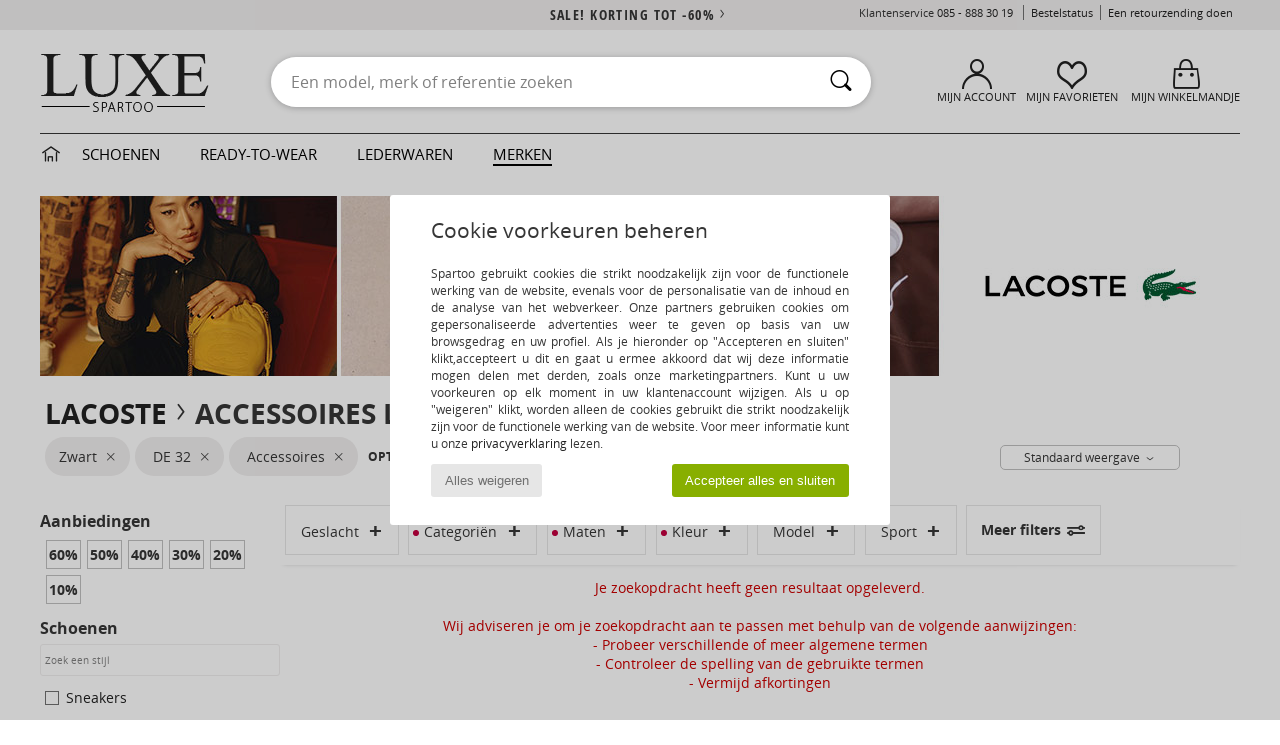

--- FILE ---
content_type: text/html; charset=UTF-8
request_url: https://www.spartoo.nl/Korte-broeken-b90-textielaccessoires-maat-15103-zwart.php
body_size: 26977
content:

	<!DOCTYPE html>
		<html>
		<head>
			<meta charset="utf-8" />
			<meta name="viewport" content="width=device-width, initial-scale=1.0, minimum-scale=1.0, maximum-scale=1.0, user-scalable=no">
			<meta name="msapplication-navbutton-color" content="#C30040" />
			<meta http-equiv="Content-Type" content="text/html; charset=utf-8" /><link rel="next" href="https://www.spartoo.nl/Lacoste-b90-textielaccessoires-maat-15103-zwart-pagina144.php#rst" /><meta name="robots" content="noodp" /><link rel="alternate" media="only screen and (max-width: 640px)" href="https://www.spartoo.nl/mobile/Korte-broeken-b90-textielaccessoires-maat-15103-zwart.php" /><link rel="alternate" media="handheld" href="https://www.spartoo.nl/mobile/Korte-broeken-b90-textielaccessoires-maat-15103-zwart.php" /><link rel="canonical" href="https://www.spartoo.nl/Lacoste-b90-textielaccessoires-maat-15103-zwart.php" /><title>LACOSTE textielaccessoires    zwart maat DE 32 - Gratis levering | Spartoo.nl</title><meta name="keywords" content="spartoo, spartoo.nl,  zwart maat DE 32, Lacoste
" /><meta name="description" content="Ontdek de nieuwe collectie van textielaccessoires LACOSTE   zwart maat DE 32 op Spartoo ► Officiële Distributeur van het merk LACOSTE ► Ruime keuze in alle maten ✓ Gratis Levering tegen gegarandeerd de Laagste Prijzen" />
		<link rel="stylesheet" href="https://imgext.spartoo.nl/css/styles_desktop_SP-202602021.css" media="all" />
		<link rel="stylesheet" href="https://imgext.spartoo.nl/css/css_desktop_SP_nl-202602021.css" media="all" />
	<link rel="search" type="application/opensearchdescription+xml" title="www.spartoo.nl" href="/searchEngine.xml" />
		<script type="text/javascript" nonce="e9ef16dcbe944e5dbfddbef433662fa9">
			window.onerror = function (msg, err_url, line, column, error) {

				if(msg == "ResizeObserver loop limit exceeded" ||
					msg == "ResizeObserver loop completed with undelivered notifications.") {
					return;
				}

				let details = "";
				if(typeof error != "undefined" && error !== null) {
					if(typeof error.stack == "string") {
						details = error.stack;
					} else if(typeof error.toString == "function") {
						details = error.toString();
					}
				}

				var source_code = document.documentElement.innerHTML.split("\n");
				source_code.splice(line + 0, source_code.length - (line + 0));
				source_code.splice(0, line - 0);

				var post_data = "action=insert&msg=" + encodeURIComponent(msg)
					+ "&err_url=" + encodeURIComponent(err_url)
					+ "&line=" + encodeURIComponent(line)
					+ "&column=" + encodeURIComponent(column)
					+ "&error=" + encodeURIComponent(details)
					+ "&browser=" + encodeURIComponent(navigator.userAgent)
					+ "&source_code=" + encodeURIComponent(source_code.join("\n"));

				var XhrObj = new XMLHttpRequest();

				XhrObj.open("GET", "/ajax/save_javascript_error.php" + "?" + post_data);

				XhrObj.send(null);
			};
		</script>
	<script type="text/javascript" crossorigin="anonymous" src="https://imgext.spartoo.nl/js/min/js_desktop_nl.min-202602021.js"></script>
	<script type="text/javascript" crossorigin="anonymous" src="https://imgext.spartoo.nl/js/min/js_async_nl.min-202602021.js" async defer ></script>
	<script type="text/javascript" crossorigin="anonymous" src="https://imgext.spartoo.nl/js/libext/jquery/jquery.produits.js"></script>
		<link rel="apple-touch-icon" sizes="180x180" href="https://imgext.spartoo.nl/images/favicon/apple-touch-icon.png" />
		<link rel="icon" type="image/png" sizes="32x32" href="https://imgext.spartoo.nl/images/favicon/favicon-32x32.png" />
		<link rel="icon" type="image/png" sizes="16x16" href="https://imgext.spartoo.nl/images/favicon/favicon-16x16.png" />
		<link rel="manifest" href="/images/favicon/manifest.json" />
		<link rel="mask-icon" href="https://imgext.spartoo.nl/images/favicon/safari-pinned-tab.svg" color="#C30040" />
		<meta name="theme-color" content="#C30040" /><style type="text/css" media="all">@import "https://imgext.spartoo.nl/css/luxe_desktop-202602021.css";</style><style type="text/css" media="all">@import "https://imgext.spartoo.nl/css/productList_SP-202602021.css";</style><script type="text/javascript">
			var size_selected = false;
			function sessionCustomer(id){
				var sessionId = parseInt(id);
				return sessionId;
			}
			var sessionId = parseInt(0)</script>
</head>

<body><div id="maskBlack" onclick="hide(document.getElementById('maskBlack'));hide(document.getElementById('size_grid'));return false;"></div>
				<a class="skip-link" href="#skip-link-anchor">Ga naar hoofdinhoud</a>
			<div id="popup_alert_parent"></div>
			<script>
				/**
				 * Fonction qui détermine si on met les cookies selon le choix du visiteur + gestion gtag
				 * @param  bool $allow_cookies Choix du visiteur du l'acceptation des cookies (1 ou 0)
				 */
				function verifCookies(allow_cookies){

					if(typeof gtag != "undefined") {
						if(allow_cookies == 1) {
							gtag("consent", "update", {
								"ad_storage": "granted",
								"analytics_storage": "granted",
								"ad_user_data": "granted",
								"ad_personalization": "granted"
							});
						} else {
							gtag("consent", "update", {
								"ad_storage": "denied",
								"analytics_storage": "denied",
								"ad_user_data": "denied",
								"ad_personalization": "denied"
							});
						}
					}

					if(allow_cookies == 1) {
						window.uetq = window.uetq || [];
						window.uetq.push("consent", "update", {"ad_storage": "granted"});
					} else {
						window.uetq = window.uetq || [];
						window.uetq.push("consent", "update", {"ad_storage": "denied"});
					}

					// #1208822 - Activation des tags
					if(allow_cookies == 1 && typeof load_tag === "function") {
						load_tag();
						setTimeout(unload_tag, SP.tags.timeout);
					}

					if($.ajax) {
						$.ajax({
							type: "GET",
							url: "../ajax/allow_cookies.php",
							data: "allow_cookies=" + allow_cookies
						}).done(function(result) {
							$(".cookies_info").hide();
						});
					} else {
						$(".cookies_info").hide();
					}
				}
			</script>


			<div class="cookies_info">
				<div class="cookies_info-pop">
					<div class="cookies_info-pop-title">Cookie voorkeuren beheren</div>
					<div class="cookies_info-pop-text"> Spartoo gebruikt cookies die strikt noodzakelijk zijn voor de functionele werking van de website, evenals voor de personalisatie van de inhoud en de analyse van het webverkeer. Onze partners gebruiken cookies om gepersonaliseerde advertenties weer te geven op basis van uw browsgedrag en uw profiel. Als je hieronder op "Accepteren en sluiten" klikt,accepteert u dit en gaat u ermee akkoord dat wij deze informatie mogen delen met derden, zoals onze marketingpartners. Kunt u uw voorkeuren op elk moment in uw klantenaccount wijzigen. Als u op "weigeren" klikt, worden alleen de cookies gebruikt die strikt noodzakelijk zijn voor de functionele werking van de website. Voor meer informatie kunt u onze <a href="https://www.spartoo.nl/cnil.php">privacyverklaring</a> lezen.</div>
					<div class="cookies_info-pop-buttons">
						<button class="cookies_info-pop-buttons-refuse" onclick="javascript:verifCookies(0);">Alles weigeren</button>
						<button class="cookies_info-pop-buttons-accept" onclick="javascript:verifCookies(1);">Accepteer alles en sluiten</button>
					</div>
				</div>
			</div><script>
			var TEXT_SEARCH_SUGGESTIONS = "Zoeksuggesties";
			var HEADER_MENU_TREND_NOW = "Trends van het moment";
			var TEXT_SEARCH_BEST_SALES = "Bestsellers";
			var testAB_MDR4 = null;
		</script>
			<script>
				$(
					function(){
						SP.HeaderFront.header_services_init([{"index":"<a href=\"sales.php\">sale! Korting tot -60%<i class=\"icon-flecheDroite\"><\/i><\/a>"},{"index":"Gratis levering en retour"}], 0, 105);
					}
				);
			</script><div id="header_services"><div></div></div><div id="parent">
			<script type="text/javascript">
				function timer_op_right() {}
			</script>
				<header id="header">
					<div class="topLine">
						<div>
							<span>
							Klantenservice&nbsp;
							<a id="callNumber" href="tel:085 - 888 30 19">085 - 888 30 19<span id="call_horaires">maandag t/m vrijdag: 9.00 tot 17.00 uur (prijs van een lokaal gesprek)</span></a>&nbsp;
							</span>
							<a href="https://www.spartoo.nl/account?commande=1" >Bestelstatus</a>
							<a href="javascript:faq_popup('retour');">Een retourzending doen</a>
							
							
							
						</div>
					</div>
						<div class="header_top">
		<a href="/"><div class="headerLogo"><div id="goHome_luxe"></div><img src="https://imgext.spartoo.nl/includes/languages/dutch/images/logo-luxe.gif" alt="Spartoo.nl, damesschoenen, herenschoenen en kinderschoenen" />
			</div>
		</a>
						<form  class="searchContainer search headerSearch" action="search.php" method="get" id="form_search"><input class="headerSearchBar" type="text" name="keywords" id="keywords_field" autocomplete="off" value="" onfocus="completeSearchEngine();" onclick="displayDefaultResults();" placeholder="Een model, merk of referentie zoeken"  /><button id="submit_search" class="valid_search" type="submit" aria-label="Zoeken"><i class="icon-rechercher"></i></button>
						</form>
						<div class="headerOptions">
							<div class="headerOption">

								<a href="https://www.spartoo.nl/account" ><i class="icon-persoCompte "></i>Mijn account</a></div><div class="headerOption">
				<a href="https://www.spartoo.nl/wishList_sp.php"><i class="icon-coeur"></i>Mijn favorieten</a></div>			<div class="headerOption" onmouseover="if(typeof(get_panier_hover) != 'undefined'){get_panier_hover();}">
								<a href="winkelmandje.php"><i class="icon-panier"></i>Mijn Winkelmandje</a><div id="topPanier">
								</div>
							</div>
						</div>
					</div>
				</header>
		
		<nav id="nav" class="menu_luxe">
			<div style="width:calc((100% - 1200px)/2);"></div>
				<div class="home_luxe">
					<a id="ongletHome"  href="schoenen-luxe.php" onmouseover="if(typeof listUniversFemme !== 'undefined') {femmeTimer =window.setTimeout('listUniversFemme(0)',250);}" onmouseout="if(typeof listUniversFemme !== 'undefined') {listUniversFemme(1);}">
						<i class="icon-maison"></i>
					</a>
				</div><div class="onglet_luxe"><a id="ongletWomen" class=""  href="schoenen-luxe-schoenen.php" >Schoenen </a></div><div class="onglet_luxe"><a id="ongletMen" class="" href="schoenen-luxe-kleding.php" >Ready-to-wear</a></div><div class="onglet_luxe"><a id="ongletSacs" class="" href="schoenen-luxe-tassen.php" onmouseover="if(typeof listBags!== 'undefined') {bagsTimer  =window.setTimeout('listBags(0)',250);}" onmouseout="if(typeof listBags !== 'undefined') {listBags(1);}">Lederwaren</a></div>

				<div class="onglet_luxe dropdown">
					<a id="ongletMarques" class=" onglet_selected" href="merken.php?type=2">Merken
					</a>
					<div id="menuBrand"><a class="topBrand" href="ARIZONA-LOVE-b88825.php#rst">ARIZONA LOVE</a><a class="topBrand" href="Alexis-Mabille-b901.php#rst">Alexis Mabille 艾历克西斯·马毕</a><a class="topBrand" href="Anthology-Paris-b88827.php#rst">Anthology Paris</a><a class="topBrand" href="Antonio-Marras-b1272.php#rst">Antonio Marras 安东尼奥·马拉斯</a><a class="topBrand" href="Armani-jeans-b33342.php#rst">Armani jeans</a><a class="topBrand" href="Azzaro-b122.php#rst">Azzaro 阿莎露</a><a class="topBrand" href="BOSS-b41020.php#rst">BOSS</a><a class="topBrand" href="Barker-b1070.php#rst">Barker</a><a class="topBrand" href="Calvin-Klein-Jeans-b403.php#rst">Calvin Klein Jeans</a><a class="topBrand" href="Casadei-b899.php#rst">Casadei 卡萨蒂</a><a  href="Charles-Jourdan-b281.php#rst">Charles Jourdan</a><a  href="Coach-b59002.php#rst">Coach</a><a  href="armani-st-11503-0.php#rst">EA7 EMPORIO ARMANI</a><a  href="armani-st-11503-0.php#rst">EMPORIO ARMANI EAX</a><a  href="armani-st-11503-0.php#rst">Emporio Armani</a><a  href="Escada-b1948.php#rst">Escada</a><a  href="Etro-b909.php#rst">Etro 艾特罗</a><a  href="Fred-Marzo-b1029.php#rst">Fred Marzo</a><a  href="Freelance-b1960.php#rst">Freelance</a><a  href="Furla-b28082.php#rst">Furla芙拉</a><a  href="Gaspard-Yurkievich-b854.php#rst">Gaspard Yurkievich 嘉斯帕·尤基韦齐</a><a  href="HUGO-b32280.php#rst">HUGO - Hugo Boss</a><a  href="Inuikii-b88559.php#rst">Inuikii</a><a  href="Jil-Sander-b713.php#rst">Jil Sander</a><a  href="John-Galliano-b711.php#rst">John Galliano</a><a  href="Jonak-b317.php#rst">Jonak</a><a  href="K-Way-b2430.php#rst">K-Way</a><a  href="Karl-Lagerfeld-b44199.php#rst">KARL LAGERFELD</a><a  href="Karine-Arabian-b1356.php#rst">Karine Arabian</a><a  href="Kenzo-b67.php#rst">Kenzo</a><a  href="Lacoste-b90.php#rst">Lacoste</a><a  href="Lancel-b88824.php#rst">Lancel</a><a  href="ralph-lauren.php#rst">Lauren Ralph Lauren</a><a  href="Love-Moschino-b1539.php#rst">Love Moschino</a><a  href="Marc-Jacobs-b710.php#rst">Marc Jacobs</a><a  href="Marc-by-Marc-Jacobs-b1522.php#rst">Marc by Marc Jacobs</a><a  href="McQ-Alexander-McQueen-b1140.php#rst">McQ Alexander McQueen</a><a  href="Mercer-Amsterdam-b79252.php#rst">Mercer Amsterdam</a><a  href="MICHAEL-Michael-Kors-b2093.php#rst">Michael by Michael Kors</a><a  href="Michel-Perry-b1022.php#rst">Michel Perry</a><a  href="Missoni-b898.php#rst">Missoni</a><a  href="Moschino-b1020.php#rst">Moschino</a><a  href="Moschino-Cheap-ET-CHIC-b1027.php#rst">Moschino Cheap & CHIC</a><a  href="Newtone-b88829.php#rst">Newtone</a><a  href="Philippe-Model-b49766.php#rst">PHILIPPE MODEL</a><a  href="Paul-ET-Joe-b1452.php#rst">Paul & Joe</a><a  href="Paul-Smith-b65773.php#rst">Paul Smith</a><a  href="Philipp-Plein-Sport-b43760.php#rst">Philipp Plein Sport</a><a  href="Pinko-b88585.php#rst">Pinko</a><a  href="Pollini-b1023.php#rst">Pollini</a><a  href="ralph-lauren.php#rst">Polo Ralph Lauren</a><a  href="Premiata-b1404.php#rst">Premiata</a><a  href="Robert-Clergerie-b405.php#rst">Robert Clergerie</a><a  href="Roberto-Cavalli-b1024.php#rst">Roberto Cavalli 罗伯特·卡沃利</a><a  href="Rochas-b1025.php#rst">Rochas 巴黎罗莎</a><a  href="Sarah-Chofakian-b1633.php#rst">Sarah Chofakian</a><a  href="Sebastian-b887.php#rst">Sebastian Milano</a><a  href="See-by-Chloe-b1379.php#rst">See by Chloé</a><a  href="Sigerson-Morrison-b961.php#rst">Sigerson Morrison 西格森莫里森</a><a  href="Sonia-Rykiel-b1381.php#rst">Sonia Rykiel 索尼亚·里基尔</a><a  href="Stuart-Weitzman-b829.php#rst">Stuart Weitzman 斯图尔特 韦茨曼</a><a  href="Stephane-Kelian-b729.php#rst">Stéphane Kelian</a><a  href="Terry-de-Havilland-b764.php#rst">Terry de Havilland</a><a  href="tommy-hilfiger.php#rst">Tommy Hilfiger</a><a  href="tommy-hilfiger.php#rst">Tommy Jeans</a><a  href="UGG-b409.php#rst">UGG</a><a  href="Versace-Jeans-Couture-b28018.php#rst">Versace Jeans</a><a  href="Versus-by-Versace-b1537.php#rst">Versus by Versace 范瑟丝</a><a  href="Vivienne-Westwood-b1355.php#rst">Vivienne Westwood</a><a  href="n.d.c.-b1963.php#rst">n.d.c</a>
				</div>
			</div>
			<div style="width:calc((100% - 1200px)/2);"></div>
		</nav>
		<div id="skip-link-anchor"></div>
			<div id="skip-link-anchor"></div>
		
			<div class="subscribe_push" id="subscribe_push_bell" style="display:none">
				<div>
					<p><i class="icon-bell"></i> Stay connected to fashion!</p>
					<p>Abonneer u op meldingen om onze laatste nieuws en informatie over uw bestelling te ontvangen ...</p>
					<p>Geen e-mail vereist</p>
					<p>
						<a id="ignore_pushs">Nee bedankt</a>
						<a class="btn bt_black btn-small" id="activate_pushs">Activeren</a>
					</p>
				</div>
				<img src="https://imgext.spartoo.nl/images//mobile/home/subscribe_push.jpg" alt="Stay connected to fashion!" />
			</div>
		
			<script src="https://www.gstatic.com/firebasejs/10.7.1/firebase-app-compat.js"></script>
			<script src="https://www.gstatic.com/firebasejs/10.7.1/firebase-messaging-compat.js"></script>

			<script>
				var push_url = "https://www.spartoo.nl/ajax/push/subscribe_push.php";

				if (!('serviceWorker' in navigator)) {
					console.warn('ServiceWorker arent supported.')
				} else if (!('showNotification' in ServiceWorkerRegistration.prototype)) {
					console.warn('Notifications arent supported.');
				} else if (!('PushManager' in window)) {
					console.warn('Push messaging isnt supported . ');
				} else if (Notification.permission === 'denied') {
					console.warn('The user has blocked notifications.');
				} else if (typeof Notification.requestPermission != "function") {
					console.warn('Notifications arent supported.');
				} else if (Notification.permission === 'default') {
					document.addEventListener("DOMContentLoaded", () => {
						Notification.requestPermission().then((permission) => {
							if (Notification.permission === 'default') {
								display_push_bell()
							} else if (permission === 'granted') {
								initialiseState()
							}
						})
					})
				} else if (Notification.permission === 'granted') {
						initialiseState()
				}

				function initialiseState() {
					navigator.serviceWorker.register('sw.js').then((registration) => {
						navigator.serviceWorker.ready.then(function(registration) {
							registration.pushManager.getSubscription().then(function(subscription) {
								firebase.initializeApp({
									apiKey: "AIzaSyCJgSb99i0hfbAVL_21B3Olrsi8qXjzgDE",
									authDomain: "project-1071538987441837613.firebaseapp.com",
									databaseURL: "https://project-1071538987441837613.firebaseio.com",
									projectId: "project-1071538987441837613",
									storageBucket: "project-1071538987441837613.appspot.com",
									messagingSenderId: "1037069204882",
									appId: "1:1037069204882:web:5abd5aaa58c267f718154b"
								});
								const messaging = firebase.messaging();

								if (messaging === null) {
									return
								}

								messaging.getToken().then(function(token) {
									data = {
										subscription : token,
										mode : 'subscribe'
									}
									data['chrome'] = (navigator.userAgent.indexOf("Chrome") != -1);
									data['firefox'] = (navigator.userAgent.indexOf("Firefox") != -1);
									data['safari'] = (navigator.userAgent.indexOf("Safari") != -1);
									$.ajax({
										type: 'POST',
										url: push_url,
										data : data
									})
								})
							})
						})
					}).catch((error) => {
						console.error('Service worker registration failed: ', error);
					})
				}

				/**
				* Affiche ou non la popup pour s abonner aux pushs navs
				* @param type: none - block
				*/
				function display_push_bell(type) {
					if(!(getCookie("subscribe_push_spartoo") == "disable")) {
						document.getElementById("subscribe_push_bell").style.display = 'block';
					}
				}

				// Quand on s abonne aux pushs
				$('#activate_pushs').on('click', function() {
					$("#subscribe_push_bell").fadeOut();
					Notification.requestPermission().then((permission) => {
						if (permission === 'granted') {
							initialiseState()
						}
					})
				})

				// Quand on clic sur Non merci
				$('#ignore_pushs').on('click', function() {
					$("#subscribe_push_bell").fadeOut();
					var d = new Date();
					d.setTime(d.getTime() + (90 * 24 * 60 * 60 * 1000));
					var expires = "expires="+d.toUTCString();
					document.cookie = "subscribe_push_spartoo=disable;" + expires + ";secure;path=/";

				});

			</script>
		<div id="sban"><img src="https://imgext.spartoo.nl/images/marques/sban-90---20251215.jpg" alt="Lacoste" /></div>
<div id="contenu">
			<div id="title_advanced_fil_ariane">
				<div class="title_advanced_fil_ariane_content">
					<div class="ariane_fl">
						<span><h1 class="seo_hn_tag"><a href="Lacoste-b90.php">Lacoste</a><i class="icon-flecheDroite"></i>Accessoires Lacoste Zwart Maat &nbsp;</h1><span id="adv_nb_products_span" > : <span id="adv_nb_products">1317</span> artikelen</span></span>

					</div>
		
					<div class="ariane_fl">
						<div class="advViewClassement">
					<div onclick="dropdownTri()" class="btn_tri">
						<span id="current_classement">Standaard weergave</span> <i class="icon-flecheBas"></i>
					</div>
					<ul id="classement" class="classement_content">
						<li onclick="changeClassement(this);" value="pertinence" >
							Standaard weergave
						</li>
						<li onclick="changeClassement(this);" value="ASC">
							Prijzen oplopend
						</li>
						<li onclick="changeClassement(this);" value="DESC">
							Prijzen aflopend
						</li>
						<li onclick="changeClassement(this);" value="NEW_PRODUCTS">
							Nieuw
						</li>
						<li onclick="changeClassement(this);" value="discount">
							Kortingpercentage %
						</li>
					</ul>
				</div>

				<script type="text/javascript">
					// Click outside = close
					window.onclick = function(event) {
						var container = $(".btn_tri");

						if(!container.is(event.target)
							&& container.has(event.target).length === 0)
						{
							$("#classement").hide();
						}
					}
				</script>
					</div>
					<div class="advanced_fil_ariane_conteneur">
						<div id="advanced_fil_ariane">
							<div class="adv_nouvelle_recherche" onclick="adv_filters_reset_all_filters(true);" id="adv_nouvelle_recherche" style="display:none;">
								Opties uitwissen
							</div>
						</div>
					</div>
				</div>
			</div><!-- MENU start --><div id="gauche"><div class="srub">
		<script>
			var only_shoes_on_page = "";
			var only_bags_on_page = "";
			var only_clothes_on_page = "";
			var only_home_on_page = "";
			var only_underwear_on_page = "";
		</script><div class="adv_title_menu_categories">Aanbiedingen</div><div id="promo_actifs"></div>
		<div id="promo" class="srub"><div id="promo60" class="adv_promo_default adv_promo" onclick="adv_filters_update_filter('promo', 60); sendEventTracker( 'Catalog_Filters_Advanced', 'Promotions_Filter', undefined, undefined, false, undefined, 100);">
				60<sup>%</sup>
			</div><div id="promo50" class="adv_promo_default adv_promo" onclick="adv_filters_update_filter('promo', 50); sendEventTracker( 'Catalog_Filters_Advanced', 'Promotions_Filter', undefined, undefined, false, undefined, 100);">
				50<sup>%</sup>
			</div><div id="promo40" class="adv_promo_default adv_promo" onclick="adv_filters_update_filter('promo', 40); sendEventTracker( 'Catalog_Filters_Advanced', 'Promotions_Filter', undefined, undefined, false, undefined, 100);">
				40<sup>%</sup>
			</div><div id="promo30" class="adv_promo_default adv_promo" onclick="adv_filters_update_filter('promo', 30); sendEventTracker( 'Catalog_Filters_Advanced', 'Promotions_Filter', undefined, undefined, false, undefined, 100);">
				30<sup>%</sup>
			</div><div id="promo20" class="adv_promo_default adv_promo" onclick="adv_filters_update_filter('promo', 20); sendEventTracker( 'Catalog_Filters_Advanced', 'Promotions_Filter', undefined, undefined, false, undefined, 100);">
				20<sup>%</sup>
			</div><div id="promo10" class="adv_promo_default adv_promo" onclick="adv_filters_update_filter('promo', 10); sendEventTracker( 'Catalog_Filters_Advanced', 'Promotions_Filter', undefined, undefined, false, undefined, 100);">
				10<sup>%</sup>
			</div>
		</div><div class="" id="style"><div class="adv_title_menu_categories">Schoenen</div><div id="style_1_actifs"></div>
					<input type="text" value="" placeholder="Zoek een stijl" class="advanced_menu_brand_search" onkeyup="adv_filters_dynamic_filter('style_1', this, true);" />
					<div class="srub scroll-pane-arrows" style="overflow-x: hidden; overflow-y: auto;" id="style_1">
						<div id="style10157" class="adv_filtre_default adv_filtre adv_filtre_categorie" data-sous-cat="10010,10009" onclick="sendEventTracker( 'Catalog_Filters_Advanced', 'Styles_Filter', undefined, undefined, false, undefined, 100);">
							<div onclick="adv_filters_update_filter('style', '10157');"></div>
							<span id="style10157_text">
								<a href="Sneakers-st10157-o90-textielaccessoires-maat-15103-zwart.php#rst" onclick="return adv_filters_click_classic_link('style', '10157');">
									Sneakers
								</a>
							</span>
						</div>
									<div id="sstyle10010" data-parent-cat="10157" class="adv_filtre_default adv_filtre adv_filtre_sous_cat" style="display:none" onclick="sendEventTracker( 'Catalog_Filters_Advanced', 'Styles_Filter', undefined, undefined, false, undefined, 100);">
										<div onclick="adv_filters_update_filter('sstyle', '10010');"></div>
										<span id="sstyle10010_text">
											<a href="Hoge-sneakers-sty10010-o90-textielaccessoires-maat-15103-zwart.php#rst" onclick="return adv_filters_click_classic_link('sstyle', '10010');">
												Hoge sneakers
											</a>
										</span>
									</div>
									<div id="sstyle10009" data-parent-cat="10157" class="adv_filtre_default adv_filtre adv_filtre_sous_cat" style="display:none" onclick="sendEventTracker( 'Catalog_Filters_Advanced', 'Styles_Filter', undefined, undefined, false, undefined, 100);">
										<div onclick="adv_filters_update_filter('sstyle', '10009');"></div>
										<span id="sstyle10009_text">
											<a href="Lage-sneakers-sty10009-o90-textielaccessoires-maat-15103-zwart.php#rst" onclick="return adv_filters_click_classic_link('sstyle', '10009');">
												Lage sneakers
											</a>
										</span>
									</div>
						<div id="style10139" class="adv_filtre_default adv_filtre adv_filtre_categorie" data-sous-cat="10040,10038,11084" onclick="sendEventTracker( 'Catalog_Filters_Advanced', 'Styles_Filter', undefined, undefined, false, undefined, 100);">
							<div onclick="adv_filters_update_filter('style', '10139');"></div>
							<span id="style10139_text">
								<a href="Klompen-st10139-o90-textielaccessoires-maat-15103-zwart.php#rst" onclick="return adv_filters_click_classic_link('style', '10139');">
									Slippers / Klompen
								</a>
							</span>
						</div>
									<div id="sstyle10040" data-parent-cat="10139" class="adv_filtre_default adv_filtre adv_filtre_sous_cat" style="display:none" onclick="sendEventTracker( 'Catalog_Filters_Advanced', 'Styles_Filter', undefined, undefined, false, undefined, 100);">
										<div onclick="adv_filters_update_filter('sstyle', '10040');"></div>
										<span id="sstyle10040_text">
											<a href="Klompjes-sty10040-o90-textielaccessoires-maat-15103-zwart.php#rst" onclick="return adv_filters_click_classic_link('sstyle', '10040');">
												Klompen
											</a>
										</span>
									</div>
									<div id="sstyle10038" data-parent-cat="10139" class="adv_filtre_default adv_filtre adv_filtre_sous_cat" style="display:none" onclick="sendEventTracker( 'Catalog_Filters_Advanced', 'Styles_Filter', undefined, undefined, false, undefined, 100);">
										<div onclick="adv_filters_update_filter('sstyle', '10038');"></div>
										<span id="sstyle10038_text">
											<a href="Muiltjes-sty10038-o90-textielaccessoires-maat-15103-zwart.php#rst" onclick="return adv_filters_click_classic_link('sstyle', '10038');">
												Leren slippers
											</a>
										</span>
									</div>
									<div id="sstyle11084" data-parent-cat="10139" class="adv_filtre_default adv_filtre adv_filtre_sous_cat" style="display:none" onclick="sendEventTracker( 'Catalog_Filters_Advanced', 'Styles_Filter', undefined, undefined, false, undefined, 100);">
										<div onclick="adv_filters_update_filter('sstyle', '11084');"></div>
										<span id="sstyle11084_text">
											<a href="slippers-sty11084-o90-textielaccessoires-maat-15103-zwart.php#rst" onclick="return adv_filters_click_classic_link('sstyle', '11084');">
												slippers
											</a>
										</span>
									</div>
						<div id="style10156" class="adv_filtre_default adv_filtre adv_filtre_categorie" data-sous-cat="" onclick="sendEventTracker( 'Catalog_Filters_Advanced', 'Styles_Filter', undefined, undefined, false, undefined, 100);">
							<div onclick="adv_filters_update_filter('style', '10156');"></div>
							<span id="style10156_text">
								<a href="Derby-et-Klassiek-st10156-o90-textielaccessoires-maat-15103-zwart.php#rst" onclick="return adv_filters_click_classic_link('style', '10156');">
									Derby & Klassiek
								</a>
							</span>
						</div>
						<div id="style10127" class="adv_filtre_default adv_filtre adv_filtre_categorie" data-sous-cat="10013,10014" onclick="sendEventTracker( 'Catalog_Filters_Advanced', 'Styles_Filter', undefined, undefined, false, undefined, 100);">
							<div onclick="adv_filters_update_filter('style', '10127');"></div>
							<span id="style10127_text">
								<a href="Enkellaarzen-st10127-o90-textielaccessoires-maat-15103-zwart.php#rst" onclick="return adv_filters_click_classic_link('style', '10127');">
									Enkellaarzen / Low boots
								</a>
							</span>
						</div>
									<div id="sstyle10013" data-parent-cat="10127" class="adv_filtre_default adv_filtre adv_filtre_sous_cat" style="display:none" onclick="sendEventTracker( 'Catalog_Filters_Advanced', 'Styles_Filter', undefined, undefined, false, undefined, 100);">
										<div onclick="adv_filters_update_filter('sstyle', '10013');"></div>
										<span id="sstyle10013_text">
											<a href="Enkellaarzen-sty10013-o90-textielaccessoires-maat-15103-zwart.php#rst" onclick="return adv_filters_click_classic_link('sstyle', '10013');">
												Enkellaarzen
											</a>
										</span>
									</div>
									<div id="sstyle10014" data-parent-cat="10127" class="adv_filtre_default adv_filtre adv_filtre_sous_cat" style="display:none" onclick="sendEventTracker( 'Catalog_Filters_Advanced', 'Styles_Filter', undefined, undefined, false, undefined, 100);">
										<div onclick="adv_filters_update_filter('sstyle', '10014');"></div>
										<span id="sstyle10014_text">
											<a href="Laarzen-sty10014-o90-textielaccessoires-maat-15103-zwart.php#rst" onclick="return adv_filters_click_classic_link('sstyle', '10014');">
												Laarzen
											</a>
										</span>
									</div>
						<div id="style10124" class="adv_filtre_default adv_filtre adv_filtre_categorie" data-sous-cat="" onclick="sendEventTracker( 'Catalog_Filters_Advanced', 'Styles_Filter', undefined, undefined, false, undefined, 100);">
							<div onclick="adv_filters_update_filter('style', '10124');"></div>
							<span id="style10124_text">
								<a href="Laarzen-st10124-o90-textielaccessoires-maat-15103-zwart.php#rst" onclick="return adv_filters_click_classic_link('style', '10124');">
									Laarzen
								</a>
							</span>
						</div>
						<div id="style10129" class="adv_filtre_default adv_filtre adv_filtre_categorie" data-sous-cat="10037" onclick="sendEventTracker( 'Catalog_Filters_Advanced', 'Styles_Filter', undefined, undefined, false, undefined, 100);">
							<div onclick="adv_filters_update_filter('style', '10129');"></div>
							<span id="style10129_text">
								<a href="Mocassins-et-Bootschoenen-st10129-o90-textielaccessoires-maat-15103-zwart.php#rst" onclick="return adv_filters_click_classic_link('style', '10129');">
									Mocassins & Bootschoenen
								</a>
							</span>
						</div>
						<div id="style10148" class="adv_filtre_default adv_filtre adv_filtre_categorie" data-sous-cat="" onclick="sendEventTracker( 'Catalog_Filters_Advanced', 'Styles_Filter', undefined, undefined, false, undefined, 100);">
							<div onclick="adv_filters_update_filter('style', '10148');"></div>
							<span id="style10148_text">
								<a href="Sandalen-st10148-o90-textielaccessoires-maat-15103-zwart.php#rst" onclick="return adv_filters_click_classic_link('style', '10148');">
									Sandalen / Open schoenen
								</a>
							</span>
						</div>
						<div id="style10005" class="adv_filtre_default adv_filtre adv_filtre_categorie" data-sous-cat="10028" onclick="sendEventTracker( 'Catalog_Filters_Advanced', 'Styles_Filter', undefined, undefined, false, undefined, 100);">
							<div onclick="adv_filters_update_filter('style', '10005');"></div>
							<span id="style10005_text">
								<a href="Sportschoenen-st10005-o90-textielaccessoires-maat-15103-zwart.php#rst" onclick="return adv_filters_click_classic_link('style', '10005');">
									Sportschoenen
								</a>
							</span>
						</div>
						<div id="style10155" class="adv_filtre_default adv_filtre adv_filtre_categorie" data-sous-cat="" onclick="sendEventTracker( 'Catalog_Filters_Advanced', 'Styles_Filter', undefined, undefined, false, undefined, 100);">
							<div onclick="adv_filters_update_filter('style', '10155');"></div>
							<span id="style10155_text">
								<a href="Teenslippers-st10155-o90-textielaccessoires-maat-15103-zwart.php#rst" onclick="return adv_filters_click_classic_link('style', '10155');">
									Teenslippers
								</a>
							</span>
						</div>
				</div><div class="adv_title_menu_categories">Tassen</div><div id="style_200_actifs"></div>
					<input type="text" value="" placeholder="Zoek een stijl" class="advanced_menu_brand_search" onkeyup="adv_filters_dynamic_filter('style_200', this, true);" />
					<div class="srub scroll-pane-arrows" style="overflow-x: hidden; overflow-y: auto;" id="style_200">
						<div id="style10673" class="adv_filtre_default adv_filtre adv_filtre_categorie" data-sous-cat="10639" onclick="sendEventTracker( 'Catalog_Filters_Advanced', 'Styles_Filter', undefined, undefined, false, undefined, 100);">
							<div onclick="adv_filters_update_filter('style', '10673');"></div>
							<span id="style10673_text">
								<a href="Beautycases-st10673-o90-textielaccessoires-maat-15103-zwart.php#rst" onclick="return adv_filters_click_classic_link('style', '10673');">
									Beautycases
								</a>
							</span>
						</div>
						<div id="style10566" class="adv_filtre_default adv_filtre adv_filtre_categorie" data-sous-cat="" onclick="sendEventTracker( 'Catalog_Filters_Advanced', 'Styles_Filter', undefined, undefined, false, undefined, 100);">
							<div onclick="adv_filters_update_filter('style', '10566');"></div>
							<span id="style10566_text">
								<a href="Etuis-st10566-o90-textielaccessoires-maat-15103-zwart.php#rst" onclick="return adv_filters_click_classic_link('style', '10566');">
									Etuis
								</a>
							</span>
						</div>
						<div id="style10160" class="adv_filtre_default adv_filtre adv_filtre_categorie" data-sous-cat="10093,10596" onclick="sendEventTracker( 'Catalog_Filters_Advanced', 'Styles_Filter', undefined, undefined, false, undefined, 100);">
							<div onclick="adv_filters_update_filter('style', '10160');"></div>
							<span id="style10160_text">
								<a href="Handtassen-st10160-o90-textielaccessoires-maat-15103-zwart.php#rst" onclick="return adv_filters_click_classic_link('style', '10160');">
									Handtassen
								</a>
							</span>
						</div>
									<div id="sstyle10093" data-parent-cat="10160" class="adv_filtre_default adv_filtre adv_filtre_sous_cat" style="display:none" onclick="sendEventTracker( 'Catalog_Filters_Advanced', 'Styles_Filter', undefined, undefined, false, undefined, 100);">
										<div onclick="adv_filters_update_filter('sstyle', '10093');"></div>
										<span id="sstyle10093_text">
											<a href="Handtassen-kort-hengsel-sty10093-o90-textielaccessoires-maat-15103-zwart.php#rst" onclick="return adv_filters_click_classic_link('sstyle', '10093');">
												Handtassen kort hengsel
											</a>
										</span>
									</div>
									<div id="sstyle10596" data-parent-cat="10160" class="adv_filtre_default adv_filtre adv_filtre_sous_cat" style="display:none" onclick="sendEventTracker( 'Catalog_Filters_Advanced', 'Styles_Filter', undefined, undefined, false, undefined, 100);">
										<div onclick="adv_filters_update_filter('sstyle', '10596');"></div>
										<span id="sstyle10596_text">
											<a href="Handtassen-lang-hengsel-sty10596-o90-textielaccessoires-maat-15103-zwart.php#rst" onclick="return adv_filters_click_classic_link('sstyle', '10596');">
												Handtassen lang hengsel
											</a>
										</span>
									</div>
						<div id="style10201" class="adv_filtre_default adv_filtre adv_filtre_categorie" data-sous-cat="10085" onclick="sendEventTracker( 'Catalog_Filters_Advanced', 'Styles_Filter', undefined, undefined, false, undefined, 100);">
							<div onclick="adv_filters_update_filter('style', '10201');"></div>
							<span id="style10201_text">
								<a href="Portefeuille-st10201-o90-textielaccessoires-maat-15103-zwart.php#rst" onclick="return adv_filters_click_classic_link('style', '10201');">
									Portefeuilles / Portemonnees
								</a>
							</span>
						</div>
						<div id="style10162" class="adv_filtre_default adv_filtre adv_filtre_categorie" data-sous-cat="" onclick="sendEventTracker( 'Catalog_Filters_Advanced', 'Styles_Filter', undefined, undefined, false, undefined, 100);">
							<div onclick="adv_filters_update_filter('style', '10162');"></div>
							<span id="style10162_text">
								<a href="Rugzakken-st10162-o90-textielaccessoires-maat-15103-zwart.php#rst" onclick="return adv_filters_click_classic_link('style', '10162');">
									Rugzakken
								</a>
							</span>
						</div>
						<div id="style10147" class="adv_filtre_default adv_filtre adv_filtre_categorie" data-sous-cat="" onclick="sendEventTracker( 'Catalog_Filters_Advanced', 'Styles_Filter', undefined, undefined, false, undefined, 100);">
							<div onclick="adv_filters_update_filter('style', '10147');"></div>
							<span id="style10147_text">
								<a href="Schoudertas-st10147-o90-textielaccessoires-maat-15103-zwart.php#rst" onclick="return adv_filters_click_classic_link('style', '10147');">
									Schoudertassen
								</a>
							</span>
						</div>
						<div id="style10674" class="adv_filtre_default adv_filtre adv_filtre_categorie" data-sous-cat="" onclick="sendEventTracker( 'Catalog_Filters_Advanced', 'Styles_Filter', undefined, undefined, false, undefined, 100);">
							<div onclick="adv_filters_update_filter('style', '10674');"></div>
							<span id="style10674_text">
								<a href="Shoppers-st10674-o90-textielaccessoires-maat-15103-zwart.php#rst" onclick="return adv_filters_click_classic_link('style', '10674');">
									Shoppers
								</a>
							</span>
						</div>
						<div id="style10677" class="adv_filtre_default adv_filtre adv_filtre_categorie" data-sous-cat="10094,10678" onclick="sendEventTracker( 'Catalog_Filters_Advanced', 'Styles_Filter', undefined, undefined, false, undefined, 100);">
							<div onclick="adv_filters_update_filter('style', '10677');"></div>
							<span id="style10677_text">
								<a href="Tasjes-st10677-o90-textielaccessoires-maat-15103-zwart.php#rst" onclick="return adv_filters_click_classic_link('style', '10677');">
									Tasjes
								</a>
							</span>
						</div>
									<div id="sstyle10094" data-parent-cat="10677" class="adv_filtre_default adv_filtre adv_filtre_sous_cat" style="display:none" onclick="sendEventTracker( 'Catalog_Filters_Advanced', 'Styles_Filter', undefined, undefined, false, undefined, 100);">
										<div onclick="adv_filters_update_filter('sstyle', '10094');"></div>
										<span id="sstyle10094_text">
											<a href="Heuptassen-sty10094-o90-textielaccessoires-maat-15103-zwart.php#rst" onclick="return adv_filters_click_classic_link('sstyle', '10094');">
												Heuptassen
											</a>
										</span>
									</div>
									<div id="sstyle10678" data-parent-cat="10677" class="adv_filtre_default adv_filtre adv_filtre_sous_cat" style="display:none" onclick="sendEventTracker( 'Catalog_Filters_Advanced', 'Styles_Filter', undefined, undefined, false, undefined, 100);">
										<div onclick="adv_filters_update_filter('sstyle', '10678');"></div>
										<span id="sstyle10678_text">
											<a href="Tasjes-Handtasjes-sty10678-o90-textielaccessoires-maat-15103-zwart.php#rst" onclick="return adv_filters_click_classic_link('sstyle', '10678');">
												Tasjes / Handtasjes
											</a>
										</span>
									</div>
				</div><div class="adv_title_menu_categories">Kleding</div><div id="style_300_actifs"></div>
					<input type="text" value="" placeholder="Zoek een stijl" class="advanced_menu_brand_search" onkeyup="adv_filters_dynamic_filter('style_300', this, true);" />
					<div class="srub scroll-pane-arrows" style="overflow-x: hidden; overflow-y: auto;" id="style_300">
						<div id="style10193" class="adv_filtre_default adv_filtre adv_filtre_categorie" data-sous-cat="9996,9992,10778" onclick="sendEventTracker( 'Catalog_Filters_Advanced', 'Styles_Filter', undefined, undefined, false, undefined, 100);">
							<div onclick="adv_filters_update_filter('style', '10193');"></div>
							<span id="style10193_text">
								<a href="Zwemkleding-st10193-o90-textielaccessoires-maat-15103-zwart.php#rst" onclick="return adv_filters_click_classic_link('style', '10193');">
									Zwemkleding
								</a>
							</span>
						</div>
									<div id="sstyle9996" data-parent-cat="10193" class="adv_filtre_default adv_filtre adv_filtre_sous_cat" style="display:none" onclick="sendEventTracker( 'Catalog_Filters_Advanced', 'Styles_Filter', undefined, undefined, false, undefined, 100);">
										<div onclick="adv_filters_update_filter('sstyle', '9996');"></div>
										<span id="sstyle9996_text">
											<a href="Badpak-sty9996-o90-textielaccessoires-maat-15103-zwart.php#rst" onclick="return adv_filters_click_classic_link('sstyle', '9996');">
												Badpak
											</a>
										</span>
									</div>
									<div id="sstyle9992" data-parent-cat="10193" class="adv_filtre_default adv_filtre adv_filtre_sous_cat" style="display:none" onclick="sendEventTracker( 'Catalog_Filters_Advanced', 'Styles_Filter', undefined, undefined, false, undefined, 100);">
										<div onclick="adv_filters_update_filter('sstyle', '9992');"></div>
										<span id="sstyle9992_text">
											<a href="Bikinibroekjes-en-tops-sty9992-o90-textielaccessoires-maat-15103-zwart.php#rst" onclick="return adv_filters_click_classic_link('sstyle', '9992');">
												Bikinibroekjes- en tops
											</a>
										</span>
									</div>
									<div id="sstyle10778" data-parent-cat="10193" class="adv_filtre_default adv_filtre adv_filtre_sous_cat" style="display:none" onclick="sendEventTracker( 'Catalog_Filters_Advanced', 'Styles_Filter', undefined, undefined, false, undefined, 100);">
										<div onclick="adv_filters_update_filter('sstyle', '10778');"></div>
										<span id="sstyle10778_text">
											<a href="Badkleding-sty10778-o90-textielaccessoires-maat-15103-zwart.php#rst" onclick="return adv_filters_click_classic_link('sstyle', '10778');">
												Zwembroeken/ Zwemshorts
											</a>
										</span>
									</div>
						<div id="style10187" class="adv_filtre_default adv_filtre adv_filtre_categorie" data-sous-cat="" onclick="sendEventTracker( 'Catalog_Filters_Advanced', 'Styles_Filter', undefined, undefined, false, undefined, 100);">
							<div onclick="adv_filters_update_filter('style', '10187');"></div>
							<span id="style10187_text">
								<a href="BH-s-st10187-o90-textielaccessoires-maat-15103-zwart.php#rst" onclick="return adv_filters_click_classic_link('style', '10187');">
									BH's
								</a>
							</span>
						</div>
						<div id="style10185" class="adv_filtre_default adv_filtre adv_filtre_categorie" data-sous-cat="" onclick="sendEventTracker( 'Catalog_Filters_Advanced', 'Styles_Filter', undefined, undefined, false, undefined, 100);">
							<div onclick="adv_filters_update_filter('style', '10185');"></div>
							<span id="style10185_text">
								<a href="Boxershorts-st10185-o90-textielaccessoires-maat-15103-zwart.php#rst" onclick="return adv_filters_click_classic_link('style', '10185');">
									Boxershorts
								</a>
							</span>
						</div>
						<div id="style10179" class="adv_filtre_default adv_filtre adv_filtre_categorie" data-sous-cat="10797" onclick="sendEventTracker( 'Catalog_Filters_Advanced', 'Styles_Filter', undefined, undefined, false, undefined, 100);">
							<div onclick="adv_filters_update_filter('style', '10179');"></div>
							<span id="style10179_text">
								<a href="Broeken-Pantalons-st10179-o90-textielaccessoires-maat-15103-zwart.php#rst" onclick="return adv_filters_click_classic_link('style', '10179');">
									Broeken / Pantalons
								</a>
							</span>
						</div>
						<div id="style10166" class="adv_filtre_default adv_filtre adv_filtre_categorie" data-sous-cat="" onclick="sendEventTracker( 'Catalog_Filters_Advanced', 'Styles_Filter', undefined, undefined, false, undefined, 100);">
							<div onclick="adv_filters_update_filter('style', '10166');"></div>
							<span id="style10166_text">
								<a href="Hemden-st10166-o90-textielaccessoires-maat-15103-zwart.php#rst" onclick="return adv_filters_click_classic_link('style', '10166');">
									Hemden
								</a>
							</span>
						</div>
						<div id="style11862" class="adv_filtre_default adv_filtre adv_filtre_categorie" data-sous-cat="11864" onclick="sendEventTracker( 'Catalog_Filters_Advanced', 'Styles_Filter', undefined, undefined, false, undefined, 100);">
							<div onclick="adv_filters_update_filter('style', '11862');"></div>
							<span id="style11862_text">
								<a href="High-socks-st11862-o90-textielaccessoires-maat-15103-zwart.php#rst" onclick="return adv_filters_click_classic_link('style', '11862');">
									High socks
								</a>
							</span>
						</div>
						<div id="style10174" class="adv_filtre_default adv_filtre adv_filtre_categorie" data-sous-cat="10057,10045" onclick="sendEventTracker( 'Catalog_Filters_Advanced', 'Styles_Filter', undefined, undefined, false, undefined, 100);">
							<div onclick="adv_filters_update_filter('style', '10174');"></div>
							<span id="style10174_text">
								<a href="Jacks-Blazers-st10174-o90-textielaccessoires-maat-15103-zwart.php#rst" onclick="return adv_filters_click_classic_link('style', '10174');">
									Jacks / Blazers
								</a>
							</span>
						</div>
									<div id="sstyle10057" data-parent-cat="10174" class="adv_filtre_default adv_filtre adv_filtre_sous_cat" style="display:none" onclick="sendEventTracker( 'Catalog_Filters_Advanced', 'Styles_Filter', undefined, undefined, false, undefined, 100);">
										<div onclick="adv_filters_update_filter('sstyle', '10057');"></div>
										<span id="sstyle10057_text">
											<a href="Jasjes-Blazers-sty10057-o90-textielaccessoires-maat-15103-zwart.php#rst" onclick="return adv_filters_click_classic_link('sstyle', '10057');">
												Jasjes / Blazers
											</a>
										</span>
									</div>
									<div id="sstyle10045" data-parent-cat="10174" class="adv_filtre_default adv_filtre adv_filtre_sous_cat" style="display:none" onclick="sendEventTracker( 'Catalog_Filters_Advanced', 'Styles_Filter', undefined, undefined, false, undefined, 100);">
										<div onclick="adv_filters_update_filter('sstyle', '10045');"></div>
										<span id="sstyle10045_text">
											<a href="Wind-jackets-sty10045-o90-textielaccessoires-maat-15103-zwart.php#rst" onclick="return adv_filters_click_classic_link('sstyle', '10045');">
												Wind jackets
											</a>
										</span>
									</div>
						<div id="style10168" class="adv_filtre_default adv_filtre adv_filtre_categorie" data-sous-cat="10773,10050,10781,10786" onclick="sendEventTracker( 'Catalog_Filters_Advanced', 'Styles_Filter', undefined, undefined, false, undefined, 100);">
							<div onclick="adv_filters_update_filter('style', '10168');"></div>
							<span id="style10168_text">
								<a href="Jassen-st10168-o90-textielaccessoires-maat-15103-zwart.php#rst" onclick="return adv_filters_click_classic_link('style', '10168');">
									Jassen
								</a>
							</span>
						</div>
									<div id="sstyle10773" data-parent-cat="10168" class="adv_filtre_default adv_filtre adv_filtre_sous_cat" style="display:none" onclick="sendEventTracker( 'Catalog_Filters_Advanced', 'Styles_Filter', undefined, undefined, false, undefined, 100);">
										<div onclick="adv_filters_update_filter('sstyle', '10773');"></div>
										<span id="sstyle10773_text">
											<a href="Dons-gevoerde-jassen-sty10773-o90-textielaccessoires-maat-15103-zwart.php#rst" onclick="return adv_filters_click_classic_link('sstyle', '10773');">
												Dons gevoerde jassen
											</a>
										</span>
									</div>
									<div id="sstyle10050" data-parent-cat="10168" class="adv_filtre_default adv_filtre adv_filtre_sous_cat" style="display:none" onclick="sendEventTracker( 'Catalog_Filters_Advanced', 'Styles_Filter', undefined, undefined, false, undefined, 100);">
										<div onclick="adv_filters_update_filter('sstyle', '10050');"></div>
										<span id="sstyle10050_text">
											<a href="Mantel-jassen-sty10050-o90-textielaccessoires-maat-15103-zwart.php#rst" onclick="return adv_filters_click_classic_link('sstyle', '10050');">
												Mantel jassen
											</a>
										</span>
									</div>
									<div id="sstyle10781" data-parent-cat="10168" class="adv_filtre_default adv_filtre adv_filtre_sous_cat" style="display:none" onclick="sendEventTracker( 'Catalog_Filters_Advanced', 'Styles_Filter', undefined, undefined, false, undefined, 100);">
										<div onclick="adv_filters_update_filter('sstyle', '10781');"></div>
										<span id="sstyle10781_text">
											<a href="Parka-jassen-sty10781-o90-textielaccessoires-maat-15103-zwart.php#rst" onclick="return adv_filters_click_classic_link('sstyle', '10781');">
												Parka jassen
											</a>
										</span>
									</div>
									<div id="sstyle10786" data-parent-cat="10168" class="adv_filtre_default adv_filtre adv_filtre_sous_cat" style="display:none" onclick="sendEventTracker( 'Catalog_Filters_Advanced', 'Styles_Filter', undefined, undefined, false, undefined, 100);">
										<div onclick="adv_filters_update_filter('sstyle', '10786');"></div>
										<span id="sstyle10786_text">
											<a href="Trenchcoats-sty10786-o90-textielaccessoires-maat-15103-zwart.php#rst" onclick="return adv_filters_click_classic_link('sstyle', '10786');">
												Trenchcoats
											</a>
										</span>
									</div>
						<div id="style10176" class="adv_filtre_default adv_filtre adv_filtre_categorie" data-sous-cat="" onclick="sendEventTracker( 'Catalog_Filters_Advanced', 'Styles_Filter', undefined, undefined, false, undefined, 100);">
							<div onclick="adv_filters_update_filter('style', '10176');"></div>
							<span id="style10176_text">
								<a href="Jeans-st10176-o90-textielaccessoires-maat-15103-zwart.php#rst" onclick="return adv_filters_click_classic_link('style', '10176');">
									Jeans
								</a>
							</span>
						</div>
						<div id="style10515" class="adv_filtre_default adv_filtre adv_filtre_categorie" data-sous-cat="10062,10784" onclick="sendEventTracker( 'Catalog_Filters_Advanced', 'Styles_Filter', undefined, undefined, false, undefined, 100);">
							<div onclick="adv_filters_update_filter('style', '10515');"></div>
							<span id="style10515_text">
								<a href="Jurken-st10515-o90-textielaccessoires-maat-15103-zwart.php#rst" onclick="return adv_filters_click_classic_link('style', '10515');">
									Jurken
								</a>
							</span>
						</div>
									<div id="sstyle10062" data-parent-cat="10515" class="adv_filtre_default adv_filtre adv_filtre_sous_cat" style="display:none" onclick="sendEventTracker( 'Catalog_Filters_Advanced', 'Styles_Filter', undefined, undefined, false, undefined, 100);">
										<div onclick="adv_filters_update_filter('sstyle', '10062');"></div>
										<span id="sstyle10062_text">
											<a href="Korte-jurken-sty10062-o90-textielaccessoires-maat-15103-zwart.php#rst" onclick="return adv_filters_click_classic_link('sstyle', '10062');">
												Korte jurken
											</a>
										</span>
									</div>
									<div id="sstyle10784" data-parent-cat="10515" class="adv_filtre_default adv_filtre adv_filtre_sous_cat" style="display:none" onclick="sendEventTracker( 'Catalog_Filters_Advanced', 'Styles_Filter', undefined, undefined, false, undefined, 100);">
										<div onclick="adv_filters_update_filter('sstyle', '10784');"></div>
										<span id="sstyle10784_text">
											<a href="Lange-jurken-sty10784-o90-textielaccessoires-maat-15103-zwart.php#rst" onclick="return adv_filters_click_classic_link('sstyle', '10784');">
												Lange jurken
											</a>
										</span>
									</div>
						<div id="style10181" class="adv_filtre_default adv_filtre adv_filtre_categorie" data-sous-cat="" onclick="sendEventTracker( 'Catalog_Filters_Advanced', 'Styles_Filter', undefined, undefined, false, undefined, 100);">
							<div onclick="adv_filters_update_filter('style', '10181');"></div>
							<span id="style10181_text">
								<a href="Korte-broeken-st10181-o90-textielaccessoires-maat-15103-zwart.php#rst" onclick="return adv_filters_click_classic_link('style', '10181');">
									Korte broeken
								</a>
							</span>
						</div>
						<div id="style11060" class="adv_filtre_default adv_filtre adv_filtre_categorie" data-sous-cat="11066" onclick="sendEventTracker( 'Catalog_Filters_Advanced', 'Styles_Filter', undefined, undefined, false, undefined, 100);">
							<div onclick="adv_filters_update_filter('style', '11060');"></div>
							<span id="style11060_text">
								<a href="Kostuums-en-stropdassen-st11060-o90-textielaccessoires-maat-15103-zwart.php#rst" onclick="return adv_filters_click_classic_link('style', '11060');">
									Kostuums en stropdassen
								</a>
							</span>
						</div>
						<div id="style9988" class="adv_filtre_default adv_filtre adv_filtre_categorie" data-sous-cat="" onclick="sendEventTracker( 'Catalog_Filters_Advanced', 'Styles_Filter', undefined, undefined, false, undefined, 100);">
							<div onclick="adv_filters_update_filter('style', '9988');"></div>
							<span id="style9988_text">
								<a href="Nachtkleding-st9988-o90-textielaccessoires-maat-15103-zwart.php#rst" onclick="return adv_filters_click_classic_link('style', '9988');">
									Nachtkleding
								</a>
							</span>
						</div>
						<div id="style10508" class="adv_filtre_default adv_filtre adv_filtre_categorie" data-sous-cat="" onclick="sendEventTracker( 'Catalog_Filters_Advanced', 'Styles_Filter', undefined, undefined, false, undefined, 100);">
							<div onclick="adv_filters_update_filter('style', '10508');"></div>
							<span id="style10508_text">
								<a href="Rokken-st10508-o90-textielaccessoires-maat-15103-zwart.php#rst" onclick="return adv_filters_click_classic_link('style', '10508');">
									Rokken
								</a>
							</span>
						</div>
						<div id="style10190" class="adv_filtre_default adv_filtre adv_filtre_categorie" data-sous-cat="" onclick="sendEventTracker( 'Catalog_Filters_Advanced', 'Styles_Filter', undefined, undefined, false, undefined, 100);">
							<div onclick="adv_filters_update_filter('style', '10190');"></div>
							<span id="style10190_text">
								<a href="Slips-st10190-o90-textielaccessoires-maat-15103-zwart.php#rst" onclick="return adv_filters_click_classic_link('style', '10190');">
									Slips
								</a>
							</span>
						</div>
						<div id="style10801" class="adv_filtre_default adv_filtre adv_filtre_categorie" data-sous-cat="10054" onclick="sendEventTracker( 'Catalog_Filters_Advanced', 'Styles_Filter', undefined, undefined, false, undefined, 100);">
							<div onclick="adv_filters_update_filter('style', '10801');"></div>
							<span id="style10801_text">
								<a href="Sweatshirts-ET-fleecetruien-st10801-o90-textielaccessoires-maat-15103-zwart.php#rst" onclick="return adv_filters_click_classic_link('style', '10801');">
									Sweatshirts & fleecetruien
								</a>
							</span>
						</div>
						<div id="style10170" class="adv_filtre_default adv_filtre adv_filtre_categorie" data-sous-cat="10048,10052,10782,10056,10697" onclick="sendEventTracker( 'Catalog_Filters_Advanced', 'Styles_Filter', undefined, undefined, false, undefined, 100);">
							<div onclick="adv_filters_update_filter('style', '10170');"></div>
							<span id="style10170_text">
								<a href="T-shirts-ET-Polo-s-st10170-o90-textielaccessoires-maat-15103-zwart.php#rst" onclick="return adv_filters_click_classic_link('style', '10170');">
									T-shirts & Polo’s
								</a>
							</span>
						</div>
									<div id="sstyle10048" data-parent-cat="10170" class="adv_filtre_default adv_filtre adv_filtre_sous_cat" style="display:none" onclick="sendEventTracker( 'Catalog_Filters_Advanced', 'Styles_Filter', undefined, undefined, false, undefined, 100);">
										<div onclick="adv_filters_update_filter('sstyle', '10048');"></div>
										<span id="sstyle10048_text">
											<a href="Mouwloze-tops-sty10048-o90-textielaccessoires-maat-15103-zwart.php#rst" onclick="return adv_filters_click_classic_link('sstyle', '10048');">
												Mouwloze tops
											</a>
										</span>
									</div>
									<div id="sstyle10052" data-parent-cat="10170" class="adv_filtre_default adv_filtre adv_filtre_sous_cat" style="display:none" onclick="sendEventTracker( 'Catalog_Filters_Advanced', 'Styles_Filter', undefined, undefined, false, undefined, 100);">
										<div onclick="adv_filters_update_filter('sstyle', '10052');"></div>
										<span id="sstyle10052_text">
											<a href="Polo-s-korte-mouwen-sty10052-o90-textielaccessoires-maat-15103-zwart.php#rst" onclick="return adv_filters_click_classic_link('sstyle', '10052');">
												Polo's korte mouwen
											</a>
										</span>
									</div>
									<div id="sstyle10782" data-parent-cat="10170" class="adv_filtre_default adv_filtre adv_filtre_sous_cat" style="display:none" onclick="sendEventTracker( 'Catalog_Filters_Advanced', 'Styles_Filter', undefined, undefined, false, undefined, 100);">
										<div onclick="adv_filters_update_filter('sstyle', '10782');"></div>
										<span id="sstyle10782_text">
											<a href="Polo-s-lange-mouwen-sty10782-o90-textielaccessoires-maat-15103-zwart.php#rst" onclick="return adv_filters_click_classic_link('sstyle', '10782');">
												Polo's lange mouwen
											</a>
										</span>
									</div>
									<div id="sstyle10056" data-parent-cat="10170" class="adv_filtre_default adv_filtre adv_filtre_sous_cat" style="display:none" onclick="sendEventTracker( 'Catalog_Filters_Advanced', 'Styles_Filter', undefined, undefined, false, undefined, 100);">
										<div onclick="adv_filters_update_filter('sstyle', '10056');"></div>
										<span id="sstyle10056_text">
											<a href="T-shirts-korte-mouwen-sty10056-o90-textielaccessoires-maat-15103-zwart.php#rst" onclick="return adv_filters_click_classic_link('sstyle', '10056');">
												T-shirts korte mouwen
											</a>
										</span>
									</div>
									<div id="sstyle10697" data-parent-cat="10170" class="adv_filtre_default adv_filtre adv_filtre_sous_cat" style="display:none" onclick="sendEventTracker( 'Catalog_Filters_Advanced', 'Styles_Filter', undefined, undefined, false, undefined, 100);">
										<div onclick="adv_filters_update_filter('sstyle', '10697');"></div>
										<span id="sstyle10697_text">
											<a href="T-shirts-met-lange-mouwen-sty10697-o90-textielaccessoires-maat-15103-zwart.php#rst" onclick="return adv_filters_click_classic_link('sstyle', '10697');">
												T-shirts met lange mouwen
											</a>
										</span>
									</div>
						<div id="style10997" class="adv_filtre_default adv_filtre adv_filtre_categorie" data-sous-cat="10788,10776,10998" onclick="sendEventTracker( 'Catalog_Filters_Advanced', 'Styles_Filter', undefined, undefined, false, undefined, 100);">
							<div onclick="adv_filters_update_filter('style', '10997');"></div>
							<span id="style10997_text">
								<a href="Trainingsbroeken-ET-Trainingspakken-st10997-o90-textielaccessoires-maat-15103-zwart.php#rst" onclick="return adv_filters_click_classic_link('style', '10997');">
									Trainingsbroeken & Trainingspakken
								</a>
							</span>
						</div>
									<div id="sstyle10788" data-parent-cat="10997" class="adv_filtre_default adv_filtre adv_filtre_sous_cat" style="display:none" onclick="sendEventTracker( 'Catalog_Filters_Advanced', 'Styles_Filter', undefined, undefined, false, undefined, 100);">
										<div onclick="adv_filters_update_filter('sstyle', '10788');"></div>
										<span id="sstyle10788_text">
											<a href="Trainings-jassen-sty10788-o90-textielaccessoires-maat-15103-zwart.php#rst" onclick="return adv_filters_click_classic_link('sstyle', '10788');">
												Trainings jassen
											</a>
										</span>
									</div>
									<div id="sstyle10776" data-parent-cat="10997" class="adv_filtre_default adv_filtre adv_filtre_sous_cat" style="display:none" onclick="sendEventTracker( 'Catalog_Filters_Advanced', 'Styles_Filter', undefined, undefined, false, undefined, 100);">
										<div onclick="adv_filters_update_filter('sstyle', '10776');"></div>
										<span id="sstyle10776_text">
											<a href="Trainingsbroeken-sty10776-o90-textielaccessoires-maat-15103-zwart.php#rst" onclick="return adv_filters_click_classic_link('sstyle', '10776');">
												Trainingsbroeken
											</a>
										</span>
									</div>
									<div id="sstyle10998" data-parent-cat="10997" class="adv_filtre_default adv_filtre adv_filtre_sous_cat" style="display:none" onclick="sendEventTracker( 'Catalog_Filters_Advanced', 'Styles_Filter', undefined, undefined, false, undefined, 100);">
										<div onclick="adv_filters_update_filter('sstyle', '10998');"></div>
										<span id="sstyle10998_text">
											<a href="Trainingspakken-sty10998-o90-textielaccessoires-maat-15103-zwart.php#rst" onclick="return adv_filters_click_classic_link('sstyle', '10998');">
												Trainingspakken
											</a>
										</span>
									</div>
						<div id="style10171" class="adv_filtre_default adv_filtre adv_filtre_categorie" data-sous-cat="10053,10695" onclick="sendEventTracker( 'Catalog_Filters_Advanced', 'Styles_Filter', undefined, undefined, false, undefined, 100);">
							<div onclick="adv_filters_update_filter('style', '10171');"></div>
							<span id="style10171_text">
								<a href="Truien-ET-Vesten-st10171-o90-textielaccessoires-maat-15103-zwart.php#rst" onclick="return adv_filters_click_classic_link('style', '10171');">
									Truien & Vesten
								</a>
							</span>
						</div>
									<div id="sstyle10053" data-parent-cat="10171" class="adv_filtre_default adv_filtre adv_filtre_sous_cat" style="display:none" onclick="sendEventTracker( 'Catalog_Filters_Advanced', 'Styles_Filter', undefined, undefined, false, undefined, 100);">
										<div onclick="adv_filters_update_filter('sstyle', '10053');"></div>
										<span id="sstyle10053_text">
											<a href="Truien-sty10053-o90-textielaccessoires-maat-15103-zwart.php#rst" onclick="return adv_filters_click_classic_link('sstyle', '10053');">
												Truien
											</a>
										</span>
									</div>
									<div id="sstyle10695" data-parent-cat="10171" class="adv_filtre_default adv_filtre adv_filtre_sous_cat" style="display:none" onclick="sendEventTracker( 'Catalog_Filters_Advanced', 'Styles_Filter', undefined, undefined, false, undefined, 100);">
										<div onclick="adv_filters_update_filter('sstyle', '10695');"></div>
										<span id="sstyle10695_text">
											<a href="Vesten-Cardigans-sty10695-o90-textielaccessoires-maat-15103-zwart.php#rst" onclick="return adv_filters_click_classic_link('sstyle', '10695');">
												Vesten / Cardigans
											</a>
										</span>
									</div>
				</div><div class="adv_title_menu_categories">Accessoires</div><div id="style_600_actifs"></div>
					<input type="text" value="" placeholder="Zoek een stijl" class="advanced_menu_brand_search" onkeyup="adv_filters_dynamic_filter('style_600', this, true);" />
					<div class="srub scroll-pane-arrows" style="overflow-x: hidden; overflow-y: auto;" id="style_600">
						<div id="style10161" class="adv_filtre_default adv_filtre adv_filtre_categorie" data-sous-cat="10111,10109,10110,10078" onclick="sendEventTracker( 'Catalog_Filters_Advanced', 'Styles_Filter', undefined, undefined, false, undefined, 100);">
							<div onclick="adv_filters_update_filter('style', '10161');"></div>
							<span id="style10161_text">
								<a href="Accessoires-kleding-st10161-o90-textielaccessoires-maat-15103-zwart.php#rst" onclick="return adv_filters_click_classic_link('style', '10161');">
									Accessoires kleding
								</a>
							</span>
						</div>
									<div id="sstyle10111" data-parent-cat="10161" class="adv_filtre_default adv_filtre adv_filtre_sous_cat" style="display:none" onclick="sendEventTracker( 'Catalog_Filters_Advanced', 'Styles_Filter', undefined, undefined, false, undefined, 100);">
										<div onclick="adv_filters_update_filter('sstyle', '10111');"></div>
										<span id="sstyle10111_text">
											<a href="Hoed-sty10111-o90-textielaccessoires-maat-15103-zwart.php#rst" onclick="return adv_filters_click_classic_link('sstyle', '10111');">
												Hoed
											</a>
										</span>
									</div>
									<div id="sstyle10109" data-parent-cat="10161" class="adv_filtre_default adv_filtre adv_filtre_sous_cat" style="display:none" onclick="sendEventTracker( 'Catalog_Filters_Advanced', 'Styles_Filter', undefined, undefined, false, undefined, 100);">
										<div onclick="adv_filters_update_filter('sstyle', '10109');"></div>
										<span id="sstyle10109_text">
											<a href="Muts-sty10109-o90-textielaccessoires-maat-15103-zwart.php#rst" onclick="return adv_filters_click_classic_link('sstyle', '10109');">
												Muts
											</a>
										</span>
									</div>
									<div id="sstyle10110" data-parent-cat="10161" class="adv_filtre_default adv_filtre adv_filtre_sous_cat" style="display:none" onclick="sendEventTracker( 'Catalog_Filters_Advanced', 'Styles_Filter', undefined, undefined, false, undefined, 100);">
										<div onclick="adv_filters_update_filter('sstyle', '10110');"></div>
										<span id="sstyle10110_text">
											<a href="Pet-sty10110-o90-textielaccessoires-maat-15103-zwart.php#rst" onclick="return adv_filters_click_classic_link('sstyle', '10110');">
												Pet
											</a>
										</span>
									</div>
									<div id="sstyle10078" data-parent-cat="10161" class="adv_filtre_default adv_filtre adv_filtre_sous_cat" style="display:none" onclick="sendEventTracker( 'Catalog_Filters_Advanced', 'Styles_Filter', undefined, undefined, false, undefined, 100);">
										<div onclick="adv_filters_update_filter('sstyle', '10078');"></div>
										<span id="sstyle10078_text">
											<a href="Riemen-sty10078-o90-textielaccessoires-maat-15103-zwart.php#rst" onclick="return adv_filters_click_classic_link('sstyle', '10078');">
												Riemen
											</a>
										</span>
									</div>
						<div id="style9847" class="adv_filtre_default adv_filtre adv_filtre_categorie" data-sous-cat="" onclick="sendEventTracker( 'Catalog_Filters_Advanced', 'Styles_Filter', undefined, undefined, false, undefined, 100);">
							<div onclick="adv_filters_update_filter('style', '9847');"></div>
							<span id="style9847_text">
								<a href="Zonnebrillen-st9847-o90-textielaccessoires-maat-15103-zwart.php#rst" onclick="return adv_filters_click_classic_link('style', '9847');">
									Zonnebrillen
								</a>
							</span>
						</div>
				</div></div>

			<div class="adv_title_menu_categories" style="margin-top:2em;">De top 5 van best verkochte modellen</div>
			<div class="dis_top_5">
										<div class="dis_top_5_img borderColor1">
											<a class="spirit" href="Lacoste-CARNABY-x28231969.php"
											   onclick="EcrireCookie('productSource', 'top5_banner'); return sendEventTracker( 'Catalog_Top5_Banner', '28231969', undefined, undefined, false, this, 100);">
											<div class="dis_top_5_number numberColor1" style="	transform: translate(-60px, 80px);">1</div>
											<img src="https://photos6.spartoo.nl/photos/282/28231969/28231969_150_A.jpg" alt="Lage Sneaker Lacoste " class="" />
											Carnaby
											</a>
										</div>
										<div class="dis_top_5_img borderColor2">
											<a class="spirit" href="Lacoste-Powercourt-225-2-SMA-leren-sneakers-x30612455.php"
											   onclick="EcrireCookie('productSource', 'top5_banner'); return sendEventTracker( 'Catalog_Top5_Banner', '30612455', undefined, undefined, false, this, 100);">
											<div class="dis_top_5_number numberColor2" style="	transform: translate(-60px, 80px);">2</div>
											<img src="https://photos6.spartoo.nl/photos/306/30612455/30612455_150_A.jpg" alt="Lage Sneaker Lacoste " class="" />
											Powercourt 225 2 Sma Leren Sneakers
											</a>
										</div>
										<div class="dis_top_5_img borderColor3">
											<a class="spirit" href="Lacoste-MH9826-x26368532.php"
											   onclick="EcrireCookie('productSource', 'top5_banner'); return sendEventTracker( 'Catalog_Top5_Banner', '26368532', undefined, undefined, false, this, 100);">
											<div class="dis_top_5_number numberColor3" style="	transform: translate(-60px, 80px);">3</div>
											<img src="https://photos6.spartoo.nl/photos/263/26368532/26368532_150_A.jpg" alt="Badkleding Lacoste " class="" />
											Mh9826
											</a>
										</div>
										<div class="dis_top_5_img borderColor4">
											<a class="spirit" href="Lacoste-T-CLIP-x31114035.php"
											   onclick="EcrireCookie('productSource', 'top5_banner'); return sendEventTracker( 'Catalog_Top5_Banner', '31114035', undefined, undefined, false, this, 100);">
											<div class="dis_top_5_number numberColor4" style="	transform: translate(-60px, 80px);">4</div>
											<img src="https://photos6.spartoo.nl/photos/311/31114035/31114035_150_A.jpg" alt="Lage Sneaker Lacoste " class="" />
											T Clip
											</a>
										</div>
										<div class="dis_top_5_img borderColor5">
											<a class="spirit" href="Lacoste-LINESHOT-x25646465.php"
											   onclick="EcrireCookie('productSource', 'top5_banner'); return sendEventTracker( 'Catalog_Top5_Banner', '25646465', undefined, undefined, false, this, 100);">
											<div class="dis_top_5_number numberColor5" style="	transform: translate(-60px, 80px);">5</div>
											<img src="https://photos6.spartoo.nl/photos/256/25646465/25646465_150_A.jpg" alt="Lage Sneaker Lacoste " class="" />
											Lineshot
											</a>
										</div>
			</div><br class="fin-div" />
				</div>
				<div id="brandHistory"><div>Lacoste: de ziel van de krokodil</div>
		<div>In 1933 besluit de tennisser René&nbsp;<strong>Lacoste</strong>&nbsp;om op de tennisbaan het traditionele overhemd met lange mouwen te vervangen door dat wat het klassieke&nbsp;<strong>Lacoste</strong>&nbsp;poloshirt zou worden. Het bekende merk met de krokodil was geboren. Het merk is trots op zijn sportieve afkomst en is een ware referentie geworden, synoniem voor chic en ongedwongen. Tegenwoordig is het merk aanwezig op de vijf continenten, en baseert het zijn succes op essentiële waarden zoals authenticiteit, prestatievermogen en elegantie. <br class="fin-div" />
		</div><br class="fin-div" />
				</div>
			</div><div class="droiteContainer">
				<div id="advanced_menu"><div class="filter_adv">Filter op</div>
		<script>
			var only_shoes_on_page = "";
			var only_bags_on_page = "";
			var only_clothes_on_page = "";
			var only_home_on_page = "";
			var only_underwear_on_page = "";
		</script><script type="text/javascript">var all_filters = ""</script><div class="advancedFilters_container "><div class="adv_title_menu">Geslacht </div><div id="gender_actifs"></div>
			<div class="srub" style="overflow-x: hidden; overflow-y: auto;" id="gender">
				<div id="genderH" class="adv_filtre_default adv_filtre" onclick="sendEventTracker( 'Catalog_Filters_Advanced', 'Genders_Filter', undefined, undefined, false, undefined, 100);">
					<div onclick="adv_filters_update_filter('gender', 'H');"></div>
					<span id="genderH_text">
						<a href="Lacoste-b90-heren-textielaccessoires-maat-15103-zwart.php#rst" onclick="return adv_filters_click_classic_link('gender', 'H');">
							Heren
						</a>
					</span>
				</div>
				<div id="genderF" class="adv_filtre_default adv_filtre" onclick="sendEventTracker( 'Catalog_Filters_Advanced', 'Genders_Filter', undefined, undefined, false, undefined, 100);">
					<div onclick="adv_filters_update_filter('gender', 'F');"></div>
					<span id="genderF_text">
						<a href="Lacoste-b90-dames-textielaccessoires-maat-15103-zwart.php#rst" onclick="return adv_filters_click_classic_link('gender', 'F');">
							Dames
						</a>
					</span>
				</div>
				<div id="genderB" class="adv_filtre_default adv_filtre" onclick="sendEventTracker( 'Catalog_Filters_Advanced', 'Genders_Filter', undefined, undefined, false, undefined, 100);">
					<div onclick="adv_filters_update_filter('gender', 'B');"></div>
					<span id="genderB_text">
						<a href="Lacoste-b90-kinderen-jongens-textielaccessoires-maat-15103-zwart.php#rst" onclick="return adv_filters_click_classic_link('gender', 'B');">
							Jongens
						</a>
					</span>
				</div>
				<div id="genderG" class="adv_filtre_default adv_filtre" onclick="sendEventTracker( 'Catalog_Filters_Advanced', 'Genders_Filter', undefined, undefined, false, undefined, 100);">
					<div onclick="adv_filters_update_filter('gender', 'G');"></div>
					<span id="genderG_text">
						<a href="Lacoste-b90-kinderen-meisjes-textielaccessoires-maat-15103-zwart.php#rst" onclick="return adv_filters_click_classic_link('gender', 'G');">
							Meisjes
						</a>
					</span>
				</div>
			</div></div><div class="advancedFilters_container "><div class="adv_title_menu">Categoriën</div><div id="type_actifs"></div>
			<div class="srub" style="overflow-x: hidden; overflow-y: auto;" id="type">
					<div id="type1" class="adv_filtre_default adv_filtre" onclick="adv_filters_update_filter('type', '1'); sendEventTracker( 'Catalog_Filters_Advanced', 'Types_Filter', undefined, undefined, false, undefined, 100);">
						 <div></div>
						 <span id="type1_text">
							Schoenen
						 </span>
					 </div>
					<div id="type200" class="adv_filtre_default adv_filtre" onclick="adv_filters_update_filter('type', '200'); sendEventTracker( 'Catalog_Filters_Advanced', 'Types_Filter', undefined, undefined, false, undefined, 100);">
						 <div></div>
						 <span id="type200_text">
							Tassen
						 </span>
					 </div>
					<div id="type300" class="adv_filtre_default adv_filtre" onclick="adv_filters_update_filter('type', '300'); sendEventTracker( 'Catalog_Filters_Advanced', 'Types_Filter', undefined, undefined, false, undefined, 100);">
						 <div></div>
						 <span id="type300_text">
							Textiel
						 </span>
					 </div>
					<div id="type400" class="adv_filtre_default adv_filtre" onclick="adv_filters_update_filter('type', '400'); sendEventTracker( 'Catalog_Filters_Advanced', 'Types_Filter', undefined, undefined, false, undefined, 100);">
						 <div></div>
						 <span id="type400_text">
							Horloges & Sieraden
						 </span>
					 </div>
					<div id="type600" class="adv_filtre_default adv_filtre" onclick="adv_filters_update_filter('type', '600'); sendEventTracker( 'Catalog_Filters_Advanced', 'Types_Filter', undefined, undefined, false, undefined, 100);">
						 <div></div>
						 <span id="type600_text">
							Accessoires
						 </span>
					 </div>
					<div id="type603" class="adv_filtre_default adv_filtre" onclick="adv_filters_update_filter('type', '603'); sendEventTracker( 'Catalog_Filters_Advanced', 'Types_Filter', undefined, undefined, false, undefined, 100);">
						 <div></div>
						 <span id="type603_text">
							Accessoires
						 </span>
					 </div>
					<div id="type610" class="adv_filtre_default adv_filtre" onclick="adv_filters_update_filter('type', '610'); sendEventTracker( 'Catalog_Filters_Advanced', 'Types_Filter', undefined, undefined, false, undefined, 100);">
						 <div></div>
						 <span id="type610_text">
							schoonheid
						 </span>
					 </div>
					<div id="type611" class="adv_filtre_default adv_filtre" onclick="adv_filters_update_filter('type', '611'); sendEventTracker( 'Catalog_Filters_Advanced', 'Types_Filter', undefined, undefined, false, undefined, 100);">
						 <div></div>
						 <span id="type611_text">
							Ondergoed
						 </span>
					 </div>
			</div></div><div class="advancedFilters_container "><div class="adv_title_menu">Maten</div><div id="size_id_actifs"></div>
			<div class="srub scroll-pane-arrows" style="overflow-x: hidden; overflow-y: auto;" id="size_id"><p style="margin:0; font-weight:bold; font-size: .9em;">Schoenen</p>
					<div id="size_id25" class="adv_filtre_default adv_filtre" onclick="adv_filters_update_filter('size_id', '25'); sendEventTracker( 'Catalog_Filters_Advanced', 'Sizes_Filter', undefined, undefined, false, undefined, 100);">
						 <div></div>
						 <span id="size_id25_text">
							19
						 </span>
					 </div>
					<div id="size_id26" class="adv_filtre_default adv_filtre" onclick="adv_filters_update_filter('size_id', '26'); sendEventTracker( 'Catalog_Filters_Advanced', 'Sizes_Filter', undefined, undefined, false, undefined, 100);">
						 <div></div>
						 <span id="size_id26_text">
							20
						 </span>
					 </div>
					<div id="size_id27" class="adv_filtre_default adv_filtre" onclick="adv_filters_update_filter('size_id', '27'); sendEventTracker( 'Catalog_Filters_Advanced', 'Sizes_Filter', undefined, undefined, false, undefined, 100);">
						 <div></div>
						 <span id="size_id27_text">
							21
						 </span>
					 </div>
					<div id="size_id28" class="adv_filtre_default adv_filtre" onclick="adv_filters_update_filter('size_id', '28'); sendEventTracker( 'Catalog_Filters_Advanced', 'Sizes_Filter', undefined, undefined, false, undefined, 100);">
						 <div></div>
						 <span id="size_id28_text">
							22
						 </span>
					 </div>
					<div id="size_id30" class="adv_filtre_default adv_filtre" onclick="adv_filters_update_filter('size_id', '30'); sendEventTracker( 'Catalog_Filters_Advanced', 'Sizes_Filter', undefined, undefined, false, undefined, 100);">
						 <div></div>
						 <span id="size_id30_text">
							24
						 </span>
					 </div>
					<div id="size_id41" class="adv_filtre_default adv_filtre" onclick="adv_filters_update_filter('size_id', '41'); sendEventTracker( 'Catalog_Filters_Advanced', 'Sizes_Filter', undefined, undefined, false, undefined, 100);">
						 <div></div>
						 <span id="size_id41_text">
							35
						 </span>
					 </div>
					<div id="size_id1" class="adv_filtre_default adv_filtre" onclick="adv_filters_update_filter('size_id', '1'); sendEventTracker( 'Catalog_Filters_Advanced', 'Sizes_Filter', undefined, undefined, false, undefined, 100);">
						 <div></div>
						 <span id="size_id1_text">
							36
						 </span>
					 </div>
					<div id="size_id2" class="adv_filtre_default adv_filtre" onclick="adv_filters_update_filter('size_id', '2'); sendEventTracker( 'Catalog_Filters_Advanced', 'Sizes_Filter', undefined, undefined, false, undefined, 100);">
						 <div></div>
						 <span id="size_id2_text">
							37
						 </span>
					 </div>
					<div id="size_id3" class="adv_filtre_default adv_filtre" onclick="adv_filters_update_filter('size_id', '3'); sendEventTracker( 'Catalog_Filters_Advanced', 'Sizes_Filter', undefined, undefined, false, undefined, 100);">
						 <div></div>
						 <span id="size_id3_text">
							38
						 </span>
					 </div>
					<div id="size_id4" class="adv_filtre_default adv_filtre" onclick="adv_filters_update_filter('size_id', '4'); sendEventTracker( 'Catalog_Filters_Advanced', 'Sizes_Filter', undefined, undefined, false, undefined, 100);">
						 <div></div>
						 <span id="size_id4_text">
							39
						 </span>
					 </div>
					<div id="size_id5" class="adv_filtre_default adv_filtre" onclick="adv_filters_update_filter('size_id', '5'); sendEventTracker( 'Catalog_Filters_Advanced', 'Sizes_Filter', undefined, undefined, false, undefined, 100);">
						 <div></div>
						 <span id="size_id5_text">
							40
						 </span>
					 </div>
					<div id="size_id6" class="adv_filtre_default adv_filtre" onclick="adv_filters_update_filter('size_id', '6'); sendEventTracker( 'Catalog_Filters_Advanced', 'Sizes_Filter', undefined, undefined, false, undefined, 100);">
						 <div></div>
						 <span id="size_id6_text">
							41
						 </span>
					 </div>
					<div id="size_id7" class="adv_filtre_default adv_filtre" onclick="adv_filters_update_filter('size_id', '7'); sendEventTracker( 'Catalog_Filters_Advanced', 'Sizes_Filter', undefined, undefined, false, undefined, 100);">
						 <div></div>
						 <span id="size_id7_text">
							42
						 </span>
					 </div>
					<div id="size_id8" class="adv_filtre_default adv_filtre" onclick="adv_filters_update_filter('size_id', '8'); sendEventTracker( 'Catalog_Filters_Advanced', 'Sizes_Filter', undefined, undefined, false, undefined, 100);">
						 <div></div>
						 <span id="size_id8_text">
							43
						 </span>
					 </div>
					<div id="size_id9" class="adv_filtre_default adv_filtre" onclick="adv_filters_update_filter('size_id', '9'); sendEventTracker( 'Catalog_Filters_Advanced', 'Sizes_Filter', undefined, undefined, false, undefined, 100);">
						 <div></div>
						 <span id="size_id9_text">
							44
						 </span>
					 </div>
					<div id="size_id10" class="adv_filtre_default adv_filtre" onclick="adv_filters_update_filter('size_id', '10'); sendEventTracker( 'Catalog_Filters_Advanced', 'Sizes_Filter', undefined, undefined, false, undefined, 100);">
						 <div></div>
						 <span id="size_id10_text">
							45
						 </span>
					 </div>
					<div id="size_id11" class="adv_filtre_default adv_filtre" onclick="adv_filters_update_filter('size_id', '11'); sendEventTracker( 'Catalog_Filters_Advanced', 'Sizes_Filter', undefined, undefined, false, undefined, 100);">
						 <div></div>
						 <span id="size_id11_text">
							46
						 </span>
					 </div>
					<div id="size_id84" class="adv_filtre_default adv_filtre" onclick="adv_filters_update_filter('size_id', '84'); sendEventTracker( 'Catalog_Filters_Advanced', 'Sizes_Filter', undefined, undefined, false, undefined, 100);">
						 <div></div>
						 <span id="size_id84_text">
							47
						 </span>
					 </div><p style="margin:0; font-weight:bold; font-size: .9em;">Kleding</p>
					<div id="size_id14979" class="adv_filtre_default adv_filtre" onclick="adv_filters_update_filter('size_id', '14979'); sendEventTracker( 'Catalog_Filters_Advanced', 'Sizes_Filter', undefined, undefined, false, undefined, 100);">
						 <div></div>
						 <span id="size_id14979_text">
							XXS
						 </span>
					 </div>
					<div id="size_id291" class="adv_filtre_default adv_filtre" onclick="adv_filters_update_filter('size_id', '291'); sendEventTracker( 'Catalog_Filters_Advanced', 'Sizes_Filter', undefined, undefined, false, undefined, 100);">
						 <div></div>
						 <span id="size_id291_text">
							XS
						 </span>
					 </div>
					<div id="size_id282" class="adv_filtre_default adv_filtre" onclick="adv_filters_update_filter('size_id', '282'); sendEventTracker( 'Catalog_Filters_Advanced', 'Sizes_Filter', undefined, undefined, false, undefined, 100);">
						 <div></div>
						 <span id="size_id282_text">
							S
						 </span>
					 </div>
					<div id="size_id283" class="adv_filtre_default adv_filtre" onclick="adv_filters_update_filter('size_id', '283'); sendEventTracker( 'Catalog_Filters_Advanced', 'Sizes_Filter', undefined, undefined, false, undefined, 100);">
						 <div></div>
						 <span id="size_id283_text">
							M
						 </span>
					 </div>
					<div id="size_id284" class="adv_filtre_default adv_filtre" onclick="adv_filters_update_filter('size_id', '284'); sendEventTracker( 'Catalog_Filters_Advanced', 'Sizes_Filter', undefined, undefined, false, undefined, 100);">
						 <div></div>
						 <span id="size_id284_text">
							L
						 </span>
					 </div>
					<div id="size_id285" class="adv_filtre_default adv_filtre" onclick="adv_filters_update_filter('size_id', '285'); sendEventTracker( 'Catalog_Filters_Advanced', 'Sizes_Filter', undefined, undefined, false, undefined, 100);">
						 <div></div>
						 <span id="size_id285_text">
							XL
						 </span>
					 </div>
					<div id="size_id250" class="adv_filtre_default adv_filtre" onclick="adv_filters_update_filter('size_id', '250'); sendEventTracker( 'Catalog_Filters_Advanced', 'Sizes_Filter', undefined, undefined, false, undefined, 100);">
						 <div></div>
						 <span id="size_id250_text">
							XXL
						 </span>
					 </div>
					<div id="size_id604" class="adv_filtre_default adv_filtre" onclick="adv_filters_update_filter('size_id', '604'); sendEventTracker( 'Catalog_Filters_Advanced', 'Sizes_Filter', undefined, undefined, false, undefined, 100);">
						 <div></div>
						 <span id="size_id604_text">
							3XL
						 </span>
					 </div>
					<div id="size_id890" class="adv_filtre_default adv_filtre" onclick="adv_filters_update_filter('size_id', '890'); sendEventTracker( 'Catalog_Filters_Advanced', 'Sizes_Filter', undefined, undefined, false, undefined, 100);">
						 <div></div>
						 <span id="size_id890_text">
							T2
						 </span>
					 </div>
					<div id="size_id716" class="adv_filtre_default adv_filtre" onclick="adv_filters_update_filter('size_id', '716'); sendEventTracker( 'Catalog_Filters_Advanced', 'Sizes_Filter', undefined, undefined, false, undefined, 100);">
						 <div></div>
						 <span id="size_id716_text">
							T3
						 </span>
					 </div>
					<div id="size_id14868" class="adv_filtre_default adv_filtre" onclick="adv_filters_update_filter('size_id', '14868'); sendEventTracker( 'Catalog_Filters_Advanced', 'Sizes_Filter', undefined, undefined, false, undefined, 100);">
						 <div></div>
						 <span id="size_id14868_text">
							T4
						 </span>
					 </div>
					<div id="size_id14765" class="adv_filtre_default adv_filtre" onclick="adv_filters_update_filter('size_id', '14765'); sendEventTracker( 'Catalog_Filters_Advanced', 'Sizes_Filter', undefined, undefined, false, undefined, 100);">
						 <div></div>
						 <span id="size_id14765_text">
							T5
						 </span>
					 </div>
					<div id="size_id15110" class="adv_filtre_default adv_filtre" onclick="adv_filters_update_filter('size_id', '15110'); sendEventTracker( 'Catalog_Filters_Advanced', 'Sizes_Filter', undefined, undefined, false, undefined, 100);">
						 <div></div>
						 <span id="size_id15110_text">
							T6
						 </span>
					 </div>
					<div id="size_id15111" class="adv_filtre_default adv_filtre" onclick="adv_filters_update_filter('size_id', '15111'); sendEventTracker( 'Catalog_Filters_Advanced', 'Sizes_Filter', undefined, undefined, false, undefined, 100);">
						 <div></div>
						 <span id="size_id15111_text">
							T7
						 </span>
					 </div>
					<div id="size_id718" class="adv_filtre_default adv_filtre" onclick="adv_filters_update_filter('size_id', '718'); sendEventTracker( 'Catalog_Filters_Advanced', 'Sizes_Filter', undefined, undefined, false, undefined, 100);">
						 <div></div>
						 <span id="size_id718_text">
							T8
						 </span>
					 </div>
					<div id="size_id15112" class="adv_filtre_default adv_filtre" onclick="adv_filters_update_filter('size_id', '15112'); sendEventTracker( 'Catalog_Filters_Advanced', 'Sizes_Filter', undefined, undefined, false, undefined, 100);">
						 <div></div>
						 <span id="size_id15112_text">
							T9
						 </span>
					 </div>
					<div id="size_id15103" class="adv_filtre_default adv_filtre" onclick="adv_filters_update_filter('size_id', '15103'); sendEventTracker( 'Catalog_Filters_Advanced', 'Sizes_Filter', undefined, undefined, false, undefined, 100);">
						 <div></div>
						 <span id="size_id15103_text">
							DE 32
						 </span>
					 </div>
					<div id="size_id15104" class="adv_filtre_default adv_filtre" onclick="adv_filters_update_filter('size_id', '15104'); sendEventTracker( 'Catalog_Filters_Advanced', 'Sizes_Filter', undefined, undefined, false, undefined, 100);">
						 <div></div>
						 <span id="size_id15104_text">
							DE 34
						 </span>
					 </div>
					<div id="size_id15105" class="adv_filtre_default adv_filtre" onclick="adv_filters_update_filter('size_id', '15105'); sendEventTracker( 'Catalog_Filters_Advanced', 'Sizes_Filter', undefined, undefined, false, undefined, 100);">
						 <div></div>
						 <span id="size_id15105_text">
							DE 36
						 </span>
					 </div>
					<div id="size_id15106" class="adv_filtre_default adv_filtre" onclick="adv_filters_update_filter('size_id', '15106'); sendEventTracker( 'Catalog_Filters_Advanced', 'Sizes_Filter', undefined, undefined, false, undefined, 100);">
						 <div></div>
						 <span id="size_id15106_text">
							DE 38
						 </span>
					 </div>
					<div id="size_id15107" class="adv_filtre_default adv_filtre" onclick="adv_filters_update_filter('size_id', '15107'); sendEventTracker( 'Catalog_Filters_Advanced', 'Sizes_Filter', undefined, undefined, false, undefined, 100);">
						 <div></div>
						 <span id="size_id15107_text">
							DE 40
						 </span>
					 </div>
					<div id="size_id15108" class="adv_filtre_default adv_filtre" onclick="adv_filters_update_filter('size_id', '15108'); sendEventTracker( 'Catalog_Filters_Advanced', 'Sizes_Filter', undefined, undefined, false, undefined, 100);">
						 <div></div>
						 <span id="size_id15108_text">
							DE 42
						 </span>
					 </div>
					<div id="size_id15109" class="adv_filtre_default adv_filtre" onclick="adv_filters_update_filter('size_id', '15109'); sendEventTracker( 'Catalog_Filters_Advanced', 'Sizes_Filter', undefined, undefined, false, undefined, 100);">
						 <div></div>
						 <span id="size_id15109_text">
							DE 44
						 </span>
					 </div>
			</div></div><div class="advancedFilters_container"><div class="adv_title_menu">Kleur</div><div id="colors_actifs"></div>
		<div id="colors"><div class="" onclick="adv_filters_update_filter('colors', 13); sendEventTracker( 'Catalog_Filters_Advanced', 'Colors_Filter', undefined, undefined, false, undefined, 100);">
					<div></div>
					<div class="adv_colors adv_colors_13">
						<img src="https://imgext.spartoo.nl/images/trans.gif" id="colors13" width="20" height="20" alt="Roze" title="Roze"  />
					</div>
					<span>Roze</span>
				</div><div class="" onclick="adv_filters_update_filter('colors', 38); sendEventTracker( 'Catalog_Filters_Advanced', 'Colors_Filter', undefined, undefined, false, undefined, 100);">
					<div></div>
					<div class="adv_colors adv_colors_38">
						<img src="https://imgext.spartoo.nl/images/trans.gif" id="colors38" width="20" height="20" alt="Zwart" title="Zwart"  />
					</div>
					<span>Zwart</span>
				</div><div class="" onclick="adv_filters_update_filter('colors', 1); sendEventTracker( 'Catalog_Filters_Advanced', 'Colors_Filter', undefined, undefined, false, undefined, 100);">
					<div></div>
					<div class="adv_colors adv_colors_1">
						<img src="https://imgext.spartoo.nl/images/trans.gif" id="colors1" width="20" height="20" alt="Wit" title="Wit"  />
					</div>
					<span>Wit</span>
				</div><div class="" onclick="adv_filters_update_filter('colors', 19); sendEventTracker( 'Catalog_Filters_Advanced', 'Colors_Filter', undefined, undefined, false, undefined, 100);">
					<div></div>
					<div class="adv_colors adv_colors_19">
						<img src="https://imgext.spartoo.nl/images/trans.gif" id="colors19" width="20" height="20" alt="Blauw" title="Blauw"  />
					</div>
					<span>Blauw</span>
				</div><div class="" onclick="adv_filters_update_filter('colors', 46); sendEventTracker( 'Catalog_Filters_Advanced', 'Colors_Filter', undefined, undefined, false, undefined, 100);">
					<div></div>
					<div class="adv_colors adv_colors_46">
						<img src="https://imgext.spartoo.nl/images/trans.gif" id="colors46" width="20" height="20" alt="Zilverkleurig" title="Zilverkleurig"  />
					</div>
					<span>Zilverkleurig</span>
				</div><div class="" onclick="adv_filters_update_filter('colors', 8); sendEventTracker( 'Catalog_Filters_Advanced', 'Colors_Filter', undefined, undefined, false, undefined, 100);">
					<div></div>
					<div class="adv_colors adv_colors_8">
						<img src="https://imgext.spartoo.nl/images/trans.gif" id="colors8" width="20" height="20" alt="Rood" title="Rood"  />
					</div>
					<span>Rood</span>
				</div><div class="" onclick="adv_filters_update_filter('colors', 7136); sendEventTracker( 'Catalog_Filters_Advanced', 'Colors_Filter', undefined, undefined, false, undefined, 100);">
					<div></div>
					<div class="adv_colors adv_colors_7136">
						<img src="https://imgext.spartoo.nl/images/trans.gif" id="colors7136" width="20" height="20" alt="Bordeaux " title="Bordeaux "  />
					</div>
					<span>Bordeaux </span>
				</div><div class="" onclick="adv_filters_update_filter('colors', 25); sendEventTracker( 'Catalog_Filters_Advanced', 'Colors_Filter', undefined, undefined, false, undefined, 100);">
					<div></div>
					<div class="adv_colors adv_colors_25">
						<img src="https://imgext.spartoo.nl/images/trans.gif" id="colors25" width="20" height="20" alt="Groen" title="Groen"  />
					</div>
					<span>Groen</span>
				</div><div class="" onclick="adv_filters_update_filter('colors', 6887); sendEventTracker( 'Catalog_Filters_Advanced', 'Colors_Filter', undefined, undefined, false, undefined, 100);">
					<div></div>
					<div class="adv_colors adv_colors_6887">
						<img src="https://imgext.spartoo.nl/images/trans.gif" id="colors6887" width="20" height="20" alt="Beige" title="Beige"  />
					</div>
					<span>Beige</span>
				</div><div class="" onclick="adv_filters_update_filter('colors', 35); sendEventTracker( 'Catalog_Filters_Advanced', 'Colors_Filter', undefined, undefined, false, undefined, 100);">
					<div></div>
					<div class="adv_colors adv_colors_35">
						<img src="https://imgext.spartoo.nl/images/trans.gif" id="colors35" width="20" height="20" alt="Grijs" title="Grijs"  />
					</div>
					<span>Grijs</span>
				</div><div class="" onclick="adv_filters_update_filter('colors', 594); sendEventTracker( 'Catalog_Filters_Advanced', 'Colors_Filter', undefined, undefined, false, undefined, 100);">
					<div></div>
					<div class="adv_colors adv_colors_594">
						<img src="https://imgext.spartoo.nl/images/trans.gif" id="colors594" width="20" height="20" alt="Multicolor" title="Multicolor"  />
					</div>
					<span>Multicolor</span>
				</div><div class="" onclick="adv_filters_update_filter('colors', 6889); sendEventTracker( 'Catalog_Filters_Advanced', 'Colors_Filter', undefined, undefined, false, undefined, 100);">
					<div></div>
					<div class="adv_colors adv_colors_6889">
						<img src="https://imgext.spartoo.nl/images/trans.gif" id="colors6889" width="20" height="20" alt="Donkerblauw" title="Donkerblauw"  />
					</div>
					<span>Donkerblauw</span>
				</div><div class="" onclick="adv_filters_update_filter('colors', 15); sendEventTracker( 'Catalog_Filters_Advanced', 'Colors_Filter', undefined, undefined, false, undefined, 100);">
					<div></div>
					<div class="adv_colors adv_colors_15">
						<img src="https://imgext.spartoo.nl/images/trans.gif" id="colors15" width="20" height="20" alt="Paars" title="Paars"  />
					</div>
					<span>Paars</span>
				</div><div class="" onclick="adv_filters_update_filter('colors', 28); sendEventTracker( 'Catalog_Filters_Advanced', 'Colors_Filter', undefined, undefined, false, undefined, 100);">
					<div></div>
					<div class="adv_colors adv_colors_28">
						<img src="https://imgext.spartoo.nl/images/trans.gif" id="colors28" width="20" height="20" alt="Bruin" title="Bruin"  />
					</div>
					<span>Bruin</span>
				</div><div class="" onclick="adv_filters_update_filter('colors', 7); sendEventTracker( 'Catalog_Filters_Advanced', 'Colors_Filter', undefined, undefined, false, undefined, 100);">
					<div></div>
					<div class="adv_colors adv_colors_7">
						<img src="https://imgext.spartoo.nl/images/trans.gif" id="colors7" width="20" height="20" alt="Oranje" title="Oranje"  />
					</div>
					<span>Oranje</span>
				</div><div class="" onclick="adv_filters_update_filter('colors', 7124); sendEventTracker( 'Catalog_Filters_Advanced', 'Colors_Filter', undefined, undefined, false, undefined, 100);">
					<div></div>
					<div class="adv_colors adv_colors_7124">
						<img src="https://imgext.spartoo.nl/images/trans.gif" id="colors7124" width="20" height="20" alt="Kaki" title="Kaki"  />
					</div>
					<span>Kaki</span>
				</div><div class="" onclick="adv_filters_update_filter('colors', 4); sendEventTracker( 'Catalog_Filters_Advanced', 'Colors_Filter', undefined, undefined, false, undefined, 100);">
					<div></div>
					<div class="adv_colors adv_colors_4">
						<img src="https://imgext.spartoo.nl/images/trans.gif" id="colors4" width="20" height="20" alt="Geel" title="Geel"  />
					</div>
					<span>Geel</span>
				</div><div class="" onclick="adv_filters_update_filter('colors', 41); sendEventTracker( 'Catalog_Filters_Advanced', 'Colors_Filter', undefined, undefined, false, undefined, 100);">
					<div></div>
					<div class="adv_colors adv_colors_41">
						<img src="https://imgext.spartoo.nl/images/trans.gif" id="colors41" width="20" height="20" alt="Goudkleurig" title="Goudkleurig"  />
					</div>
					<span>Goudkleurig</span>
				</div>
		</div></div><div class="advancedFilters_container secondary_filter"><div class="adv_title_menu">Verkoper</div><div id="seller_actifs"></div>
			<div class="srub" style="overflow-x: hidden; overflow-y: auto;" id="seller">
					<div id="sellerspartoo" class="adv_filtre_default adv_filtre" onclick="adv_filters_update_filter('seller', 'spartoo'); sendEventTracker( 'Catalog_Filters_Advanced', 'seller', undefined, undefined, false, undefined, 100);">
						 <div></div>
						 <span id="sellerspartoo_text">
							Alleen Spartoo producten
						 </span>
					 </div>
					<div id="sellerpartenaires" class="adv_filtre_default adv_filtre" onclick="adv_filters_update_filter('seller', 'partenaires'); sendEventTracker( 'Catalog_Filters_Advanced', 'seller', undefined, undefined, false, undefined, 100);">
						 <div></div>
						 <span id="sellerpartenaires_text">
							Partnerproducten
						 </span>
					 </div>
			</div></div><div class="advancedFilters_container secondary_filter"><div class="adv_title_menu">Prijs</div>
			<li id="slider-range-srub_parent" onclick="adv_filters_toggle_menu('slider-range-srub')" style="list-style:none;">
				<input type="text" id="amount" class="slider-range-srub_actifs" readonly style="border:0;" />
				<div id="slider-price-srub" data-min="0" data-max="13"></div>
			</li>
		
			<script>
				var adv_filters_tab_display_price = new Array('€ 13','€ 15','€ 20','€ 30','€ 40','€ 50','€ 75','€ 100','€ 150','€ 200','€ 300','€ 400','€ 500','€ 698');
				var adv_filters_tab_ids_price = new Array('0','5','6','7','8','9','10','11','12','13','14','15','16','30');
				var adv_filters_price_value_min = 0;
				var adv_filters_price_value_max = 13;
				var adv_filters_price_min = 0;
				var adv_filters_price_max = 13;
			</script>
		</div><div class="advancedFilters_container secondary_filter"><div class="adv_title_menu">Gemaakt in</div><div id="country_actifs"></div>
			<div class="srub" style="overflow-x: hidden; overflow-y: auto;" id="country">
					<div id="country250" class="adv_filtre_default adv_filtre" onclick="adv_filters_update_filter('country', '250'); sendEventTracker( 'Catalog_Filters_Advanced', 'Origins_Filter', undefined, undefined, false, undefined, 100);">
						 <div></div>
						 <span id="country250_text">
							Europa
						 </span>
					 </div>
					<div id="country73" class="adv_filtre_default adv_filtre" onclick="adv_filters_update_filter('country', '73'); sendEventTracker( 'Catalog_Filters_Advanced', 'Origins_Filter', undefined, undefined, false, undefined, 100);">
						 <div></div>
						 <span id="country73_text">
							Frankrijk
						 </span>
					 </div>
			</div></div><div class="advancedFilters_container secondary_filter"><div class="adv_title_menu">Collectie</div><div id="collection_actifs"></div>
			<div class="srub" style="overflow-x: hidden; overflow-y: auto;" id="collection">
					<div id="collectionAH" class="adv_filtre_default adv_filtre" onclick="adv_filters_update_filter('collection', 'AH'); sendEventTracker( 'Catalog_Filters_Advanced', 'collection', undefined, undefined, false, undefined, 100);">
						 <div></div>
						 <span id="collectionAH_text">
							Herfst/ Winter
						 </span>
					 </div>
					<div id="collectionPE" class="adv_filtre_default adv_filtre" onclick="adv_filters_update_filter('collection', 'PE'); sendEventTracker( 'Catalog_Filters_Advanced', 'collection', undefined, undefined, false, undefined, 100);">
						 <div></div>
						 <span id="collectionPE_text">
							Lente/ Zomer
						 </span>
					 </div>
			</div></div><div class="advancedFilters_container secondary_filter"><div class="adv_title_menu">Samenstelling</div><div id="stengel_composition_actifs"></div>
			<div class="srub" style="overflow-x: hidden; overflow-y: auto;" id="stengel_composition">
					<div id="stengel_composition1" class="adv_filtre_default adv_filtre" onclick="adv_filters_update_filter('stengel_composition', '1'); sendEventTracker( 'Catalog_Filters_Advanced', 'Compositions_Filter', undefined, undefined, false, undefined, 100);">
						 <div></div>
						 <span id="stengel_composition1_text">
							Leer
						 </span>
					 </div>
					<div id="stengel_composition8" class="adv_filtre_default adv_filtre" onclick="adv_filters_update_filter('stengel_composition', '8'); sendEventTracker( 'Catalog_Filters_Advanced', 'Compositions_Filter', undefined, undefined, false, undefined, 100);">
						 <div></div>
						 <span id="stengel_composition8_text">
							Rubber
						 </span>
					 </div>
					<div id="stengel_composition6" class="adv_filtre_default adv_filtre" onclick="adv_filters_update_filter('stengel_composition', '6'); sendEventTracker( 'Catalog_Filters_Advanced', 'Compositions_Filter', undefined, undefined, false, undefined, 100);">
						 <div></div>
						 <span id="stengel_composition6_text">
							Synthetisch
						 </span>
					 </div>
					<div id="stengel_composition4" class="adv_filtre_default adv_filtre" onclick="adv_filters_update_filter('stengel_composition', '4'); sendEventTracker( 'Catalog_Filters_Advanced', 'Compositions_Filter', undefined, undefined, false, undefined, 100);">
						 <div></div>
						 <span id="stengel_composition4_text">
							Synthetisch textiel
						 </span>
					 </div>
					<div id="stengel_composition5" class="adv_filtre_default adv_filtre" onclick="adv_filters_update_filter('stengel_composition', '5'); sendEventTracker( 'Catalog_Filters_Advanced', 'Compositions_Filter', undefined, undefined, false, undefined, 100);">
						 <div></div>
						 <span id="stengel_composition5_text">
							Textiel
						 </span>
					 </div>
			</div></div><div class="advancedFilters_container secondary_filter"><div class="adv_title_menu">Voering</div><div id="voering_composition_actifs"></div>
			<div class="srub" style="overflow-x: hidden; overflow-y: auto;" id="voering_composition">
					<div id="voering_composition1" class="adv_filtre_default adv_filtre" onclick="adv_filters_update_filter('voering_composition', '1'); sendEventTracker( 'Catalog_Filters_Advanced', 'Compositions_Filter', undefined, undefined, false, undefined, 100);">
						 <div></div>
						 <span id="voering_composition1_text">
							Leer
						 </span>
					 </div>
					<div id="voering_composition6" class="adv_filtre_default adv_filtre" onclick="adv_filters_update_filter('voering_composition', '6'); sendEventTracker( 'Catalog_Filters_Advanced', 'Compositions_Filter', undefined, undefined, false, undefined, 100);">
						 <div></div>
						 <span id="voering_composition6_text">
							Synthetisch
						 </span>
					 </div>
					<div id="voering_composition5" class="adv_filtre_default adv_filtre" onclick="adv_filters_update_filter('voering_composition', '5'); sendEventTracker( 'Catalog_Filters_Advanced', 'Compositions_Filter', undefined, undefined, false, undefined, 100);">
						 <div></div>
						 <span id="voering_composition5_text">
							Textiel
						 </span>
					 </div>
			</div></div><div class="advancedFilters_container secondary_filter"><div class="adv_title_menu">Binnenzool</div><div id="first_composition_actifs"></div>
			<div class="srub" style="overflow-x: hidden; overflow-y: auto;" id="first_composition">
					<div id="first_composition7" class="adv_filtre_default adv_filtre" onclick="adv_filters_update_filter('first_composition', '7'); sendEventTracker( 'Catalog_Filters_Advanced', 'Compositions_Filter', undefined, undefined, false, undefined, 100);">
						 <div></div>
						 <span id="first_composition7_text">
							Gevoerd
						 </span>
					 </div>
					<div id="first_composition1" class="adv_filtre_default adv_filtre" onclick="adv_filters_update_filter('first_composition', '1'); sendEventTracker( 'Catalog_Filters_Advanced', 'Compositions_Filter', undefined, undefined, false, undefined, 100);">
						 <div></div>
						 <span id="first_composition1_text">
							Leer
						 </span>
					 </div>
					<div id="first_composition6" class="adv_filtre_default adv_filtre" onclick="adv_filters_update_filter('first_composition', '6'); sendEventTracker( 'Catalog_Filters_Advanced', 'Compositions_Filter', undefined, undefined, false, undefined, 100);">
						 <div></div>
						 <span id="first_composition6_text">
							Synthetisch
						 </span>
					 </div>
					<div id="first_composition4" class="adv_filtre_default adv_filtre" onclick="adv_filters_update_filter('first_composition', '4'); sendEventTracker( 'Catalog_Filters_Advanced', 'Compositions_Filter', undefined, undefined, false, undefined, 100);">
						 <div></div>
						 <span id="first_composition4_text">
							Synthetisch textiel
						 </span>
					 </div>
					<div id="first_composition5" class="adv_filtre_default adv_filtre" onclick="adv_filters_update_filter('first_composition', '5'); sendEventTracker( 'Catalog_Filters_Advanced', 'Compositions_Filter', undefined, undefined, false, undefined, 100);">
						 <div></div>
						 <span id="first_composition5_text">
							Textiel
						 </span>
					 </div>
			</div></div><div class="advancedFilters_container secondary_filter"><div class="adv_title_menu">Buitenzool</div><div id="zool_composition_actifs"></div>
			<div class="srub" style="overflow-x: hidden; overflow-y: auto;" id="zool_composition">
					<div id="zool_composition8" class="adv_filtre_default adv_filtre" onclick="adv_filters_update_filter('zool_composition', '8'); sendEventTracker( 'Catalog_Filters_Advanced', 'Compositions_Filter', undefined, undefined, false, undefined, 100);">
						 <div></div>
						 <span id="zool_composition8_text">
							Rubber
						 </span>
					 </div>
					<div id="zool_composition41" class="adv_filtre_default adv_filtre" onclick="adv_filters_update_filter('zool_composition', '41'); sendEventTracker( 'Catalog_Filters_Advanced', 'Compositions_Filter', undefined, undefined, false, undefined, 100);">
						 <div></div>
						 <span id="zool_composition41_text">
							Rubber en kunststof

						 </span>
					 </div>
					<div id="zool_composition6" class="adv_filtre_default adv_filtre" onclick="adv_filters_update_filter('zool_composition', '6'); sendEventTracker( 'Catalog_Filters_Advanced', 'Compositions_Filter', undefined, undefined, false, undefined, 100);">
						 <div></div>
						 <span id="zool_composition6_text">
							Synthetisch
						 </span>
					 </div>
					<div id="zool_composition5" class="adv_filtre_default adv_filtre" onclick="adv_filters_update_filter('zool_composition', '5'); sendEventTracker( 'Catalog_Filters_Advanced', 'Compositions_Filter', undefined, undefined, false, undefined, 100);">
						 <div></div>
						 <span id="zool_composition5_text">
							Textiel
						 </span>
					 </div>
			</div></div><div class="advancedFilters_container secondary_filter"><div class="adv_title_menu">Vorm</div><div id="bc_actifs"></div>
			<div class="srub" style="overflow-x: hidden; overflow-y: auto;" id="bc">
					<div id="bc245" class="adv_filtre_default adv_filtre" onclick="adv_filters_update_filter('bc', '245'); sendEventTracker( 'Catalog_Filters_Advanced', 'bc', undefined, undefined, false, undefined, 100);">
						 <div></div>
						 <span id="bc245_text">
							Open
						 </span>
					 </div>
					<div id="bc244" class="adv_filtre_default adv_filtre" onclick="adv_filters_update_filter('bc', '244'); sendEventTracker( 'Catalog_Filters_Advanced', 'bc', undefined, undefined, false, undefined, 100);">
						 <div></div>
						 <span id="bc244_text">
							Rond
						 </span>
					 </div>
					<div id="bc243" class="adv_filtre_default adv_filtre" onclick="adv_filters_update_filter('bc', '243'); sendEventTracker( 'Catalog_Filters_Advanced', 'bc', undefined, undefined, false, undefined, 100);">
						 <div></div>
						 <span id="bc243_text">
							Spitsig
						 </span>
					 </div>
			</div></div><div class="advancedFilters_container secondary_filter"><div class="adv_title_menu">Soort sluiting</div><div id="typeferm_actifs"></div>
			<div class="srub" style="overflow-x: hidden; overflow-y: auto;" id="typeferm">
					<div id="typeferm182" class="adv_filtre_default adv_filtre" onclick="adv_filters_update_filter('typeferm', '182'); sendEventTracker( 'Catalog_Filters_Advanced', 'Fastening_Filter', undefined, undefined, false, undefined, 100);">
						 <div></div>
						 <span id="typeferm182_text">
							Geen
						 </span>
					 </div>
					<div id="typeferm180" class="adv_filtre_default adv_filtre" onclick="adv_filters_update_filter('typeferm', '180'); sendEventTracker( 'Catalog_Filters_Advanced', 'Fastening_Filter', undefined, undefined, false, undefined, 100);">
						 <div></div>
						 <span id="typeferm180_text">
							Gesp
						 </span>
					 </div>
					<div id="typeferm179" class="adv_filtre_default adv_filtre" onclick="adv_filters_update_filter('typeferm', '179'); sendEventTracker( 'Catalog_Filters_Advanced', 'Fastening_Filter', undefined, undefined, false, undefined, 100);">
						 <div></div>
						 <span id="typeferm179_text">
							Klittenband
						 </span>
					 </div>
					<div id="typeferm181" class="adv_filtre_default adv_filtre" onclick="adv_filters_update_filter('typeferm', '181'); sendEventTracker( 'Catalog_Filters_Advanced', 'Fastening_Filter', undefined, undefined, false, undefined, 100);">
						 <div></div>
						 <span id="typeferm181_text">
							Ritssluiting
						 </span>
					 </div>
					<div id="typeferm178" class="adv_filtre_default adv_filtre" onclick="adv_filters_update_filter('typeferm', '178'); sendEventTracker( 'Catalog_Filters_Advanced', 'Fastening_Filter', undefined, undefined, false, undefined, 100);">
						 <div></div>
						 <span id="typeferm178_text">
							Veters
						 </span>
					 </div>
			</div></div><div class="advancedFilters_container secondary_filter"><div class="adv_title_menu">Hak</div><div id="talon_actifs"></div>
			<div class="srub" style="overflow-x: hidden; overflow-y: auto;" id="talon">
					<div id="talon1" class="adv_filtre_default adv_filtre" onclick="adv_filters_update_filter('talon', '1'); sendEventTracker( 'Catalog_Filters_Advanced', 'Talons_Filter', undefined, undefined, false, undefined, 100);">
						 <div></div>
						 <span id="talon1_text">
							Plat: 0 cm
						 </span>
					 </div>
					<div id="talon3" class="adv_filtre_default adv_filtre" onclick="adv_filters_update_filter('talon', '3'); sendEventTracker( 'Catalog_Filters_Advanced', 'Talons_Filter', undefined, undefined, false, undefined, 100);">
						 <div></div>
						 <span id="talon3_text">
							Gemiddeld: 3 à 5 cm
						 </span>
					 </div>
			</div></div><div class="advancedFilters_container secondary_filter"><div class="adv_title_menu">Hak soorten</div><div id="tal_actifs"></div>
			<div class="srub" style="overflow-x: hidden; overflow-y: auto;" id="tal">
					<div id="tal247" class="adv_filtre_default adv_filtre" onclick="adv_filters_update_filter('tal', '247'); sendEventTracker( 'Catalog_Filters_Advanced', 'tal', undefined, undefined, false, undefined, 100);">
						 <div></div>
						 <span id="tal247_text">
							Naaldhak
						 </span>
					 </div>
					<div id="tal246" class="adv_filtre_default adv_filtre" onclick="adv_filters_update_filter('tal', '246'); sendEventTracker( 'Catalog_Filters_Advanced', 'tal', undefined, undefined, false, undefined, 100);">
						 <div></div>
						 <span id="tal246_text">
							Sleehak
						 </span>
					 </div>
			</div></div><div class="advancedFilters_container secondary_filter"><div class="adv_title_menu">Motief</div><div id="mot_actifs"></div>
			<div class="srub" style="overflow-x: hidden; overflow-y: auto;" id="mot">
					<div id="mot205" class="adv_filtre_default adv_filtre" onclick="adv_filters_update_filter('mot', '205'); sendEventTracker( 'Catalog_Filters_Advanced', 'mot', undefined, undefined, false, undefined, 100);">
						 <div></div>
						 <span id="mot205_text">
							Andere printen
						 </span>
					 </div>
					<div id="mot194" class="adv_filtre_default adv_filtre" onclick="adv_filters_update_filter('mot', '194'); sendEventTracker( 'Catalog_Filters_Advanced', 'mot', undefined, undefined, false, undefined, 100);">
						 <div></div>
						 <span id="mot194_text">
							Dier
						 </span>
					 </div>
					<div id="mot204" class="adv_filtre_default adv_filtre" onclick="adv_filters_update_filter('mot', '204'); sendEventTracker( 'Catalog_Filters_Advanced', 'mot', undefined, undefined, false, undefined, 100);">
						 <div></div>
						 <span id="mot204_text">
							Effen
						 </span>
					 </div>
					<div id="mot201" class="adv_filtre_default adv_filtre" onclick="adv_filters_update_filter('mot', '201'); sendEventTracker( 'Catalog_Filters_Advanced', 'mot', undefined, undefined, false, undefined, 100);">
						 <div></div>
						 <span id="mot201_text">
							Gedrukte foto
						 </span>
					 </div>
					<div id="mot197" class="adv_filtre_default adv_filtre" onclick="adv_filters_update_filter('mot', '197'); sendEventTracker( 'Catalog_Filters_Advanced', 'mot', undefined, undefined, false, undefined, 100);">
						 <div></div>
						 <span id="mot197_text">
							Gemeleerd
						 </span>
					 </div>
					<div id="mot200" class="adv_filtre_default adv_filtre" onclick="adv_filters_update_filter('mot', '200'); sendEventTracker( 'Catalog_Filters_Advanced', 'mot', undefined, undefined, false, undefined, 100);">
						 <div></div>
						 <span id="mot200_text">
							Graphisch
						 </span>
					 </div>
					<div id="mot264" class="adv_filtre_default adv_filtre" onclick="adv_filters_update_filter('mot', '264'); sendEventTracker( 'Catalog_Filters_Advanced', 'mot', undefined, undefined, false, undefined, 100);">
						 <div></div>
						 <span id="mot264_text">
							Inschrijving
						 </span>
					 </div>
					<div id="mot196" class="adv_filtre_default adv_filtre" onclick="adv_filters_update_filter('mot', '196'); sendEventTracker( 'Catalog_Filters_Advanced', 'mot', undefined, undefined, false, undefined, 100);">
						 <div></div>
						 <span id="mot196_text">
							Ruitjes
						 </span>
					 </div>
					<div id="mot203" class="adv_filtre_default adv_filtre" onclick="adv_filters_update_filter('mot', '203'); sendEventTracker( 'Catalog_Filters_Advanced', 'mot', undefined, undefined, false, undefined, 100);">
						 <div></div>
						 <span id="mot203_text">
							Strepen
						 </span>
					 </div>
			</div></div><div class="advancedFilters_container secondary_filter"><div class="adv_title_menu">Lengte</div><div id="lt_actifs"></div>
			<div class="srub" style="overflow-x: hidden; overflow-y: auto;" id="lt">
					<div id="lt213" class="adv_filtre_default adv_filtre" onclick="adv_filters_update_filter('lt', '213'); sendEventTracker( 'Catalog_Filters_Advanced', 'lt', undefined, undefined, false, undefined, 100);">
						 <div></div>
						 <span id="lt213_text">
							Kort
						 </span>
					 </div>
					<div id="lt214" class="adv_filtre_default adv_filtre" onclick="adv_filters_update_filter('lt', '214'); sendEventTracker( 'Catalog_Filters_Advanced', 'lt', undefined, undefined, false, undefined, 100);">
						 <div></div>
						 <span id="lt214_text">
							Lang
						 </span>
					 </div>
			</div></div><div class="advancedFilters_container secondary_filter"><div class="adv_title_menu">Lengte mouwen</div><div id="lm_actifs"></div>
			<div class="srub" style="overflow-x: hidden; overflow-y: auto;" id="lm">
					<div id="lm216" class="adv_filtre_default adv_filtre" onclick="adv_filters_update_filter('lm', '216'); sendEventTracker( 'Catalog_Filters_Advanced', 'lm', undefined, undefined, false, undefined, 100);">
						 <div></div>
						 <span id="lm216_text">
							Korte mouwen
						 </span>
					 </div>
					<div id="lm217" class="adv_filtre_default adv_filtre" onclick="adv_filters_update_filter('lm', '217'); sendEventTracker( 'Catalog_Filters_Advanced', 'lm', undefined, undefined, false, undefined, 100);">
						 <div></div>
						 <span id="lm217_text">
							Lange mouwen
						 </span>
					 </div>
					<div id="lm215" class="adv_filtre_default adv_filtre" onclick="adv_filters_update_filter('lm', '215'); sendEventTracker( 'Catalog_Filters_Advanced', 'lm', undefined, undefined, false, undefined, 100);">
						 <div></div>
						 <span id="lm215_text">
							Mouwloos
						 </span>
					 </div>
			</div></div><div class="advancedFilters_container secondary_filter"><div class="adv_title_menu">Boord</div><div id="col_actifs"></div>
			<div class="srub" style="overflow-x: hidden; overflow-y: auto;" id="col">
					<div id="col221" class="adv_filtre_default adv_filtre" onclick="adv_filters_update_filter('col', '221'); sendEventTracker( 'Catalog_Filters_Advanced', 'col', undefined, undefined, false, undefined, 100);">
						 <div></div>
						 <span id="col221_text">
							Capuchon
						 </span>
					 </div>
					<div id="col220" class="adv_filtre_default adv_filtre" onclick="adv_filters_update_filter('col', '220'); sendEventTracker( 'Catalog_Filters_Advanced', 'col', undefined, undefined, false, undefined, 100);">
						 <div></div>
						 <span id="col220_text">
							Kraag
						 </span>
					 </div>
					<div id="col218" class="adv_filtre_default adv_filtre" onclick="adv_filters_update_filter('col', '218'); sendEventTracker( 'Catalog_Filters_Advanced', 'col', undefined, undefined, false, undefined, 100);">
						 <div></div>
						 <span id="col218_text">
							Ronde hals
						 </span>
					 </div>
					<div id="col219" class="adv_filtre_default adv_filtre" onclick="adv_filters_update_filter('col', '219'); sendEventTracker( 'Catalog_Filters_Advanced', 'col', undefined, undefined, false, undefined, 100);">
						 <div></div>
						 <span id="col219_text">
							V hals
						 </span>
					 </div>
			</div></div><div class="advancedFilters_container secondary_filter"><div class="adv_title_menu">Samenstelling</div><div id="ct_actifs"></div>
			<div class="srub" style="overflow-x: hidden; overflow-y: auto;" id="ct">
					<div id="ct102" class="adv_filtre_default adv_filtre" onclick="adv_filters_update_filter('ct', '102'); sendEventTracker( 'Catalog_Filters_Advanced', 'ct', undefined, undefined, false, undefined, 100);">
						 <div></div>
						 <span id="ct102_text">
							Katoen
						 </span>
					 </div>
					<div id="ct501" class="adv_filtre_default adv_filtre" onclick="adv_filters_update_filter('ct', '501'); sendEventTracker( 'Catalog_Filters_Advanced', 'ct', undefined, undefined, false, undefined, 100);">
						 <div></div>
						 <span id="ct501_text">
							Katoen bio
						 </span>
					 </div>
					<div id="ct239" class="adv_filtre_default adv_filtre" onclick="adv_filters_update_filter('ct', '239'); sendEventTracker( 'Catalog_Filters_Advanced', 'ct', undefined, undefined, false, undefined, 100);">
						 <div></div>
						 <span id="ct239_text">
							Synthetische materialen
						 </span>
					 </div>
					<div id="ct241" class="adv_filtre_default adv_filtre" onclick="adv_filters_update_filter('ct', '241'); sendEventTracker( 'Catalog_Filters_Advanced', 'ct', undefined, undefined, false, undefined, 100);">
						 <div></div>
						 <span id="ct241_text">
							Viscose / Lyocell / Modal
						 </span>
					 </div>
					<div id="ct108" class="adv_filtre_default adv_filtre" onclick="adv_filters_update_filter('ct', '108'); sendEventTracker( 'Catalog_Filters_Advanced', 'ct', undefined, undefined, false, undefined, 100);">
						 <div></div>
						 <span id="ct108_text">
							Wol
						 </span>
					 </div>
			</div></div><div class="advancedFilters_container secondary_filter"><div class="adv_title_menu">Voering</div><div id="cd_actifs"></div>
			<div class="srub" style="overflow-x: hidden; overflow-y: auto;" id="cd">
					<div id="cd119" class="adv_filtre_default adv_filtre" onclick="adv_filters_update_filter('cd', '119'); sendEventTracker( 'Catalog_Filters_Advanced', 'cd', undefined, undefined, false, undefined, 100);">
						 <div></div>
						 <span id="cd119_text">
							Katoen
						 </span>
					 </div>
					<div id="cd238" class="adv_filtre_default adv_filtre" onclick="adv_filters_update_filter('cd', '238'); sendEventTracker( 'Catalog_Filters_Advanced', 'cd', undefined, undefined, false, undefined, 100);">
						 <div></div>
						 <span id="cd238_text">
							Synthetische materialen
						 </span>
					 </div>
			</div></div><div class="advancedFilters_container "><div class="adv_title_menu">Model</div><div id="modele_id_actifs"></div><input type="text" value="" placeholder="Rechercher un modele" class="advanced_menu_brand_search" onkeyup="adv_filters_dynamic_filter('modele_id', this, true);" />
			<div class="srub scroll-pane-arrows" style="overflow-x: hidden; overflow-y: auto;" id="modele_id">
					<div id="modele_id65845134" class="adv_filtre_default adv_filtre" onclick="adv_filters_update_filter('modele_id', '65845134'); sendEventTracker( 'Catalog_Filters_Advanced', 'modele_id', undefined, undefined, false, undefined, 100);">
						 <div></div>
						 <span id="modele_id65845134_text">
							carnaby
						 </span>
					 </div>
					<div id="modele_id67460800" class="adv_filtre_default adv_filtre" onclick="adv_filters_update_filter('modele_id', '67460800'); sendEventTracker( 'Catalog_Filters_Advanced', 'modele_id', undefined, undefined, false, undefined, 100);">
						 <div></div>
						 <span id="modele_id67460800_text">
							LINESHOT
						 </span>
					 </div>
					<div id="modele_id67678765" class="adv_filtre_default adv_filtre" onclick="adv_filters_update_filter('modele_id', '67678765'); sendEventTracker( 'Catalog_Filters_Advanced', 'modele_id', undefined, undefined, false, undefined, 100);">
						 <div></div>
						 <span id="modele_id67678765_text">
							Baskets en cuir
						 </span>
					 </div>
					<div id="modele_id66147873" class="adv_filtre_default adv_filtre" onclick="adv_filters_update_filter('modele_id', '66147873'); sendEventTracker( 'Catalog_Filters_Advanced', 'modele_id', undefined, undefined, false, undefined, 100);">
						 <div></div>
						 <span id="modele_id66147873_text">
							CHAUMONT
						 </span>
					 </div>
					<div id="modele_id66153598" class="adv_filtre_default adv_filtre" onclick="adv_filters_update_filter('modele_id', '66153598'); sendEventTracker( 'Catalog_Filters_Advanced', 'modele_id', undefined, undefined, false, undefined, 100);">
						 <div></div>
						 <span id="modele_id66153598_text">
							slide
						 </span>
					 </div>
					<div id="modele_id66558787" class="adv_filtre_default adv_filtre" onclick="adv_filters_update_filter('modele_id', '66558787'); sendEventTracker( 'Catalog_Filters_Advanced', 'modele_id', undefined, undefined, false, undefined, 100);">
						 <div></div>
						 <span id="modele_id66558787_text">
							T-clip
						 </span>
					 </div>
					<div id="modele_id66780433" class="adv_filtre_default adv_filtre" onclick="adv_filters_update_filter('modele_id', '66780433'); sendEventTracker( 'Catalog_Filters_Advanced', 'modele_id', undefined, undefined, false, undefined, 100);">
						 <div></div>
						 <span id="modele_id66780433_text">
							Sneaker
						 </span>
					 </div>
					<div id="modele_id66579118" class="adv_filtre_default adv_filtre" onclick="adv_filters_update_filter('modele_id', '66579118'); sendEventTracker( 'Catalog_Filters_Advanced', 'modele_id', undefined, undefined, false, undefined, 100);">
						 <div></div>
						 <span id="modele_id66579118_text">
							Sideline
						 </span>
					 </div>
					<div id="modele_id66462535" class="adv_filtre_default adv_filtre" onclick="adv_filters_update_filter('modele_id', '66462535'); sendEventTracker( 'Catalog_Filters_Advanced', 'modele_id', undefined, undefined, false, undefined, 100);">
						 <div></div>
						 <span id="modele_id66462535_text">
							Joggeur
						 </span>
					 </div>
					<div id="modele_id65886931" class="adv_filtre_default adv_filtre" onclick="adv_filters_update_filter('modele_id', '65886931'); sendEventTracker( 'Catalog_Filters_Advanced', 'modele_id', undefined, undefined, false, undefined, 100);">
						 <div></div>
						 <span id="modele_id65886931_text">
							Lancelle lace
						 </span>
					 </div>
					<div id="modele_id29237446" class="adv_filtre_default adv_filtre" onclick="adv_filters_update_filter('modele_id', '29237446'); sendEventTracker( 'Catalog_Filters_Advanced', 'modele_id', undefined, undefined, false, undefined, 100);">
						 <div></div>
						 <span id="modele_id29237446_text">
							GRADUATE
						 </span>
					 </div>
					<div id="modele_id65845136" class="adv_filtre_default adv_filtre" onclick="adv_filters_update_filter('modele_id', '65845136'); sendEventTracker( 'Catalog_Filters_Advanced', 'modele_id', undefined, undefined, false, undefined, 100);">
						 <div></div>
						 <span id="modele_id65845136_text">
							Carnaby Evo
						 </span>
					 </div>
					<div id="modele_id65845183" class="adv_filtre_default adv_filtre" onclick="adv_filters_update_filter('modele_id', '65845183'); sendEventTracker( 'Catalog_Filters_Advanced', 'modele_id', undefined, undefined, false, undefined, 100);">
						 <div></div>
						 <span id="modele_id65845183_text">
							Lerond
						 </span>
					 </div>
					<div id="modele_id66668714" class="adv_filtre_default adv_filtre" onclick="adv_filters_update_filter('modele_id', '66668714'); sendEventTracker( 'Catalog_Filters_Advanced', 'modele_id', undefined, undefined, false, undefined, 100);">
						 <div></div>
						 <span id="modele_id66668714_text">
							L 12
						 </span>
					 </div>
					<div id="modele_id65950399" class="adv_filtre_default adv_filtre" onclick="adv_filters_update_filter('modele_id', '65950399'); sendEventTracker( 'Catalog_Filters_Advanced', 'modele_id', undefined, undefined, false, undefined, 100);">
						 <div></div>
						 <span id="modele_id65950399_text">
							HELAINE RUNNER
						 </span>
					 </div>
					<div id="modele_id66715470" class="adv_filtre_default adv_filtre" onclick="adv_filters_update_filter('modele_id', '66715470'); sendEventTracker( 'Catalog_Filters_Advanced', 'modele_id', undefined, undefined, false, undefined, 100);">
						 <div></div>
						 <span id="modele_id66715470_text">
							Missano Mid
						 </span>
					 </div>
					<div id="modele_id66009013" class="adv_filtre_default adv_filtre" onclick="adv_filters_update_filter('modele_id', '66009013'); sendEventTracker( 'Catalog_Filters_Advanced', 'modele_id', undefined, undefined, false, undefined, 100);">
						 <div></div>
						 <span id="modele_id66009013_text">
							straightset
						 </span>
					 </div>
					<div id="modele_id65845150" class="adv_filtre_default adv_filtre" onclick="adv_filters_update_filter('modele_id', '65845150'); sendEventTracker( 'Catalog_Filters_Advanced', 'modele_id', undefined, undefined, false, undefined, 100);">
						 <div></div>
						 <span id="modele_id65845150_text">
							explorateur
						 </span>
					 </div>
					<div id="modele_id66161412" class="adv_filtre_default adv_filtre" onclick="adv_filters_update_filter('modele_id', '66161412'); sendEventTracker( 'Catalog_Filters_Advanced', 'modele_id', undefined, undefined, false, undefined, 100);">
						 <div></div>
						 <span id="modele_id66161412_text">
							Ampthill Chukka
						 </span>
					 </div>
					<div id="modele_id65959089" class="adv_filtre_default adv_filtre" onclick="adv_filters_update_filter('modele_id', '65959089'); sendEventTracker( 'Catalog_Filters_Advanced', 'modele_id', undefined, undefined, false, undefined, 100);">
						 <div></div>
						 <span id="modele_id65959089_text">
							L.12.12
						 </span>
					 </div>
					<div id="modele_id66688294" class="adv_filtre_default adv_filtre" onclick="adv_filters_update_filter('modele_id', '66688294'); sendEventTracker( 'Catalog_Filters_Advanced', 'modele_id', undefined, undefined, false, undefined, 100);">
						 <div></div>
						 <span id="modele_id66688294_text">
							Masters
						 </span>
					 </div>
					<div id="modele_id17411482" class="adv_filtre_default adv_filtre" onclick="adv_filters_update_filter('modele_id', '17411482'); sendEventTracker( 'Catalog_Filters_Advanced', 'modele_id', undefined, undefined, false, undefined, 100);">
						 <div></div>
						 <span id="modele_id17411482_text">
							MARCEL
						 </span>
					 </div>
					<div id="modele_id67078153" class="adv_filtre_default adv_filtre" onclick="adv_filters_update_filter('modele_id', '67078153'); sendEventTracker( 'Catalog_Filters_Advanced', 'modele_id', undefined, undefined, false, undefined, 100);">
						 <div></div>
						 <span id="modele_id67078153_text">
							L001
						 </span>
					 </div>
					<div id="modele_id66785533" class="adv_filtre_default adv_filtre" onclick="adv_filters_update_filter('modele_id', '66785533'); sendEventTracker( 'Catalog_Filters_Advanced', 'modele_id', undefined, undefined, false, undefined, 100);">
						 <div></div>
						 <span id="modele_id66785533_text">
							POWERCOURT
						 </span>
					 </div>
					<div id="modele_id67299475" class="adv_filtre_default adv_filtre" onclick="adv_filters_update_filter('modele_id', '67299475'); sendEventTracker( 'Catalog_Filters_Advanced', 'modele_id', undefined, undefined, false, undefined, 100);">
						 <div></div>
						 <span id="modele_id67299475_text">
							L003
						 </span>
					 </div>
					<div id="modele_id67243484" class="adv_filtre_default adv_filtre" onclick="adv_filters_update_filter('modele_id', '67243484'); sendEventTracker( 'Catalog_Filters_Advanced', 'modele_id', undefined, undefined, false, undefined, 100);">
						 <div></div>
						 <span id="modele_id67243484_text">
							ACTIVE 4851
						 </span>
					 </div>
					<div id="modele_id67265478" class="adv_filtre_default adv_filtre" onclick="adv_filters_update_filter('modele_id', '67265478'); sendEventTracker( 'Catalog_Filters_Advanced', 'modele_id', undefined, undefined, false, undefined, 100);">
						 <div></div>
						 <span id="modele_id67265478_text">
							CARNABY PRO
						 </span>
					 </div>
					<div id="modele_id66908462" class="adv_filtre_default adv_filtre" onclick="adv_filters_update_filter('modele_id', '66908462'); sendEventTracker( 'Catalog_Filters_Advanced', 'modele_id', undefined, undefined, false, undefined, 100);">
						 <div></div>
						 <span id="modele_id66908462_text">
							storm 96
						 </span>
					 </div>
					<div id="modele_id67056898" class="adv_filtre_default adv_filtre" onclick="adv_filters_update_filter('modele_id', '67056898'); sendEventTracker( 'Catalog_Filters_Advanced', 'modele_id', undefined, undefined, false, undefined, 100);">
						 <div></div>
						 <span id="modele_id67056898_text">
							court cage
						 </span>
					 </div>
					<div id="modele_id67373489" class="adv_filtre_default adv_filtre" onclick="adv_filters_update_filter('modele_id', '67373489'); sendEventTracker( 'Catalog_Filters_Advanced', 'modele_id', undefined, undefined, false, undefined, 100);">
						 <div></div>
						 <span id="modele_id67373489_text">
							L003 NEO
						 </span>
					 </div>
					<div id="modele_id67563586" class="adv_filtre_default adv_filtre" onclick="adv_filters_update_filter('modele_id', '67563586'); sendEventTracker( 'Catalog_Filters_Advanced', 'modele_id', undefined, undefined, false, undefined, 100);">
						 <div></div>
						 <span id="modele_id67563586_text">
							BASESHOT
						 </span>
					 </div>
					<div id="modele_id67509784" class="adv_filtre_default adv_filtre" onclick="adv_filters_update_filter('modele_id', '67509784'); sendEventTracker( 'Catalog_Filters_Advanced', 'modele_id', undefined, undefined, false, undefined, 100);">
						 <div></div>
						 <span id="modele_id67509784_text">
							Elite Active
						 </span>
					 </div>
					<div id="modele_id67552984" class="adv_filtre_default adv_filtre" onclick="adv_filters_update_filter('modele_id', '67552984'); sendEventTracker( 'Catalog_Filters_Advanced', 'modele_id', undefined, undefined, false, undefined, 100);">
						 <div></div>
						 <span id="modele_id67552984_text">
							L003 2K24
						 </span>
					 </div>
					<div id="modele_id67446939" class="adv_filtre_default adv_filtre" onclick="adv_filters_update_filter('modele_id', '67446939'); sendEventTracker( 'Catalog_Filters_Advanced', 'modele_id', undefined, undefined, false, undefined, 100);">
						 <div></div>
						 <span id="modele_id67446939_text">
							Serve Slide
						 </span>
					 </div>
					<div id="modele_id66780434" class="adv_filtre_default adv_filtre" onclick="adv_filters_update_filter('modele_id', '66780434'); sendEventTracker( 'Catalog_Filters_Advanced', 'modele_id', undefined, undefined, false, undefined, 100);">
						 <div></div>
						 <span id="modele_id66780434_text">
							STORM
						 </span>
					 </div>
					<div id="modele_id65950408" class="adv_filtre_default adv_filtre" onclick="adv_filters_update_filter('modele_id', '65950408'); sendEventTracker( 'Catalog_Filters_Advanced', 'modele_id', undefined, undefined, false, undefined, 100);">
						 <div></div>
						 <span id="modele_id65950408_text">
							ziane
						 </span>
					 </div>
					<div id="modele_id66426562" class="adv_filtre_default adv_filtre" onclick="adv_filters_update_filter('modele_id', '66426562'); sendEventTracker( 'Catalog_Filters_Advanced', 'modele_id', undefined, undefined, false, undefined, 100);">
						 <div></div>
						 <span id="modele_id66426562_text">
							croco
						 </span>
					 </div>
					<div id="modele_id66152503" class="adv_filtre_default adv_filtre" onclick="adv_filters_update_filter('modele_id', '66152503'); sendEventTracker( 'Catalog_Filters_Advanced', 'modele_id', undefined, undefined, false, undefined, 100);">
						 <div></div>
						 <span id="modele_id66152503_text">
							Sneakers
						 </span>
					 </div>
					<div id="modele_id67693668" class="adv_filtre_default adv_filtre" onclick="adv_filters_update_filter('modele_id', '67693668'); sendEventTracker( 'Catalog_Filters_Advanced', 'modele_id', undefined, undefined, false, undefined, 100);">
						 <div></div>
						 <span id="modele_id67693668_text">
							CARNABY SET
						 </span>
					 </div>
					<div id="modele_id67506958" class="adv_filtre_default adv_filtre" onclick="adv_filters_update_filter('modele_id', '67506958'); sendEventTracker( 'Catalog_Filters_Advanced', 'modele_id', undefined, undefined, false, undefined, 100);">
						 <div></div>
						 <span id="modele_id67506958_text">
							LINESET
						 </span>
					 </div>
					<div id="modele_id66851454" class="adv_filtre_default adv_filtre" onclick="adv_filters_update_filter('modele_id', '66851454'); sendEventTracker( 'Catalog_Filters_Advanced', 'modele_id', undefined, undefined, false, undefined, 100);">
						 <div></div>
						 <span id="modele_id66851454_text">
							t clip
						 </span>
					 </div>
			</div></div><div class="advancedFilters_container secondary_filter"><div class="adv_title_menu">Mode maar net even anders</div><div id="ma_actifs"></div>
			<div class="srub" style="overflow-x: hidden; overflow-y: auto;" id="ma">
					<div id="ma5" class="adv_filtre_default adv_filtre" onclick="adv_filters_update_filter('ma', '5'); sendEventTracker( 'Catalog_Filters_Advanced', 'ma', undefined, undefined, false, undefined, 100);">
						 <div></div>
						 <span id="ma5_text">
							Gelabelde artikelen
						 </span>
					 </div>
					<div id="ma3" class="adv_filtre_default adv_filtre" onclick="adv_filters_update_filter('ma', '3'); sendEventTracker( 'Catalog_Filters_Advanced', 'ma', undefined, undefined, false, undefined, 100);">
						 <div></div>
						 <span id="ma3_text">
							Milieuverantwoorde producten
						 </span>
					 </div>
			</div></div><div class="advancedFilters_container "><div class="adv_title_menu">Sport</div><div id="universe_filter_actifs"></div>
			<div class="srub" style="overflow-x: hidden; overflow-y: auto;" id="universe_filter">
					<div id="universe_filter413" class="adv_filtre_default adv_filtre" onclick="adv_filters_update_filter('universe_filter', '413'); sendEventTracker( 'Catalog_Filters_Advanced', 'Universe_Filter', undefined, undefined, false, undefined, 100);">
						 <div></div>
						 <span id="universe_filter413_text">
							BMX / Skaten
						 </span>
					 </div>
					<div id="universe_filter402" class="adv_filtre_default adv_filtre" onclick="adv_filters_update_filter('universe_filter', '402'); sendEventTracker( 'Catalog_Filters_Advanced', 'Universe_Filter', undefined, undefined, false, undefined, 100);">
						 <div></div>
						 <span id="universe_filter402_text">
							Indoor
						 </span>
					 </div>
					<div id="universe_filter405" class="adv_filtre_default adv_filtre" onclick="adv_filters_update_filter('universe_filter', '405'); sendEventTracker( 'Catalog_Filters_Advanced', 'Universe_Filter', undefined, undefined, false, undefined, 100);">
						 <div></div>
						 <span id="universe_filter405_text">
							Fitness
						 </span>
					 </div>
			</div></div><div class="more_filters"><span>Meer filters <i class="icon-filtres"></i></span><span>Minder filters <i class="icon-filtres"></i></span></div><script>
			$(document).ready( function(){
				$(".more_filters").on("click", function(e) {
					$("span:first-of-type",this).appendTo(".more_filters");
					$(".secondary_filter").each(function(){
						if($(".adv_title_menu",this).css("display") != "none") {
							$(this).toggleClass("secondary_filter_active");
						}
					});
				});
				$("body").on("click", function(e) {
					$(".advancedFilters_container").removeAttr("info");
					$(".advancedFilters_container").css("overflow","hidden");
					$(".advancedFilters_container").css("z-index","200");
					$(".adv_title_menu").removeClass("adv_title_menu_over");
				});
				$(".advanced_menu_brand_search").on("click", function(e) {
					e.stopPropagation();
				});
				$(".adv_title_menu").on("click", function(e) {
					//console.log("toto"+$(this).parent().outerHeight());
					e.stopPropagation();
					if($(this).parent().attr("info")){
						//console.log("SUP");
						$(this).parent().removeAttr("info");
						//$(this).parent().css("border-bottom","1px solid #e6e6e6");
						$(this).parent().css("overflow","hidden");
						$(this).removeClass("adv_title_menu_over");
					} else {
						//console.log("INF");
						$(".advancedFilters_container").removeAttr("info");
						$(".advancedFilters_container").css("overflow","hidden");
						$(".advancedFilters_container").css("z-index","200");
						$(".adv_title_menu").removeClass("adv_title_menu_over");
						$(this).parent().attr("info","open");
						$(this).parent().css("z-index","500");
						$(this).parent().css("overflow","visible");
						$(this).addClass("adv_title_menu_over");
					}
				});

				if($("#style .scroll-pane-arrows").length == 1) {
					$("#style .scroll-pane-arrows").css("max-height" , "none");
				}
			});

		</script>
	<script type="text/javascript">
		var adv_filters = {"typeferm":{"182":0,"180":1,"179":2,"181":3,"178":4},"talon":{"1":0,"3":1},"style":{"10161":0,"10187":1,"10673":2,"10185":3,"10179":4,"10156":5,"10127":6,"10566":7,"10160":8,"10166":9,"11862":10,"10174":11,"10168":12,"10176":13,"10515":14,"10181":15,"11060":16,"10124":17,"10129":18,"9988":19,"426":20,"10201":21,"10508":22,"10162":23,"10148":24,"10147":25,"10674":26,"10139":27,"10190":28,"10157":29,"10005":30,"10801":31,"10170":32,"10677":33,"10155":34,"10997":35,"10171":36,"9847":37,"10193":38},"price":{"1":0,"2":1,"3":2,"4":3},"promo":{"60":0,"50":1,"40":2,"30":3,"20":4,"10":5},"stengel_composition":{"1":0,"8":1,"6":2,"4":3,"5":4},"modele_id":{"65845134":0,"67460800":1,"67678765":2,"66147873":3,"66153598":4,"66558787":5,"66780433":6,"66579118":7,"66462535":8,"65886931":9,"29237446":10,"65845136":11,"65845183":12,"66668714":13,"65950399":14,"66715470":15,"66009013":16,"65845150":17,"66161412":18,"65959089":19,"66688294":20,"17411482":21,"67078153":22,"66785533":23,"67299475":24,"67243484":25,"67265478":26,"66908462":27,"67056898":28,"67373489":29,"67563586":30,"67509784":31,"67552984":32,"67446939":33,"66780434":34,"65950408":35,"66426562":36,"66152503":37,"67693668":38,"67506958":39,"66851454":40},"colors":{"13":0,"38":1,"1":2,"19":3,"46":4,"8":5,"7136":6,"25":7,"6887":8,"35":9,"594":10,"6889":11,"15":12,"28":13,"7":14,"7124":15,"4":16,"41":17},"gender":{"H":0,"F":1,"B":2,"G":3},"type":{"1":0,"200":1,"300":2,"400":3,"600":4,"603":5,"610":6,"611":7},"news":[0,1],"seller":{"spartoo":0,"partenaires":1},"warehouse":{"fr":0},"seconde_main":{"2":0},"voering_composition":{"1":0,"6":1,"5":2},"first_composition":{"7":0,"1":1,"6":2,"4":3,"5":4},"zool_composition":{"8":0,"41":1,"6":2,"5":3},"owners_ids":{"4639":0,"2811":1,"1068":2,"1094":3,"3030":4,"4181":5,"1192":6,"4420":7,"1":8,"6407":9,"1149":10,"6127":11,"4186":12,"1410":13,"4593":14,"4867":15,"2969":16,"7403":17,"7052":18,"5818":19,"7239":20,"4469":21,"3620":22,"3658":23,"1380":24,"4265":25,"1544":26},"collection":{"AH":0,"PE":1},"col":{"221":0,"220":1,"218":2,"219":3},"country":{"250":0,"73":1},"size_id":{"25":0,"26":1,"27":2,"28":3,"30":4,"41":5,"1":6,"2":7,"3":8,"4":9,"5":10,"6":11,"7":12,"8":13,"9":14,"10":15,"11":16,"84":17,"14979":18,"291":19,"282":20,"283":21,"284":22,"285":23,"250":24,"604":25,"890":26,"716":27,"14868":28,"14765":29,"15110":30,"15111":31,"718":32,"15112":33,"15103":34,"15104":35,"15105":36,"15106":37,"15107":38,"15108":39,"15109":40},"universe_filter":{"413":0,"402":1,"405":2},"hauteur_valise":[],"top5":{"28231969":0,"30612455":1,"26368532":2,"31114035":3,"25646465":4},"sstyle":{"9996":0,"9992":1,"10773":2,"467":3,"466":4,"10013":5,"10093":6,"10596":7,"10094":8,"10111":9,"10010":10,"10057":11,"10040":12,"10062":13,"11066":14,"10014":15,"10009":16,"10784":17,"10038":18,"10797":19,"10050":20,"10037":21,"10048":22,"10109":23,"10781":24,"10110":25,"10052":26,"10782":27,"10085":28,"10078":29,"11864":30,"10054":31,"10056":32,"10697":33,"10678":34,"10028":35,"10639":36,"10788":37,"10776":38,"10998":39,"10786":40,"10053":41,"10695":42,"10045":43,"10778":44,"11084":45},"marque":{"90":0},"tal":{"247":0,"246":1},"td":{"265":0},"lt":{"213":0,"214":1},"lm":{"216":0,"217":1,"215":2},"mot":{"205":0,"194":1,"204":2,"201":3,"197":4,"200":5,"264":6,"196":7,"203":8},"tm":{"1":0},"bc":{"245":0,"244":1,"243":2},"det":{"210":0},"ct":{"102":0,"501":1,"239":2,"241":3,"108":4},"cd":{"119":0,"238":1},"cg":[],"ma":{"5":0,"3":1},"sh":{"2":0},"dp":[],"df":[],"dm":[],"dto":[],"dcf":[],"dr":[],"vl":{"480":0},"ht":[],"ds":[],"di":[],"dar":[],"dc":[],"sbt":[]};

		$(
			function() {
			if(document.getElementById("marque90"))
			{
				$("#marque90").attr("checked", true);
				display_menu_elt("marque", "90");
			}
			if(document.getElementById("type603"))
			{
				$("#type603").attr("checked", true);
				display_menu_elt("type", "603");
			}
			if(document.getElementById("size_id15103"))
			{
				$("#size_id15103").attr("checked", true);
				display_menu_elt("size_id", "15103");
			}
			if(document.getElementById("colors38"))
			{
				$("#colors38").attr("checked", true);
				display_menu_elt("colors", "38");
			}
			params_menu["marque"] = new Array(); params_menu["marque"][0] = "90"; params_menu["type"] = new Array(); params_menu["type"][0] = "603"; params_menu["size_id"] = new Array(); params_menu["size_id"][0] = "15103"; params_menu["colors"] = new Array(); params_menu["colors"][0] = "38"; 
			base_params = params_menu;
			init_advanced_filters();
		}
	);
	</script>
		</div>
		<!-- MENU end --><div id="droite">
						<a id="anchor_rst" name="rst"></a><a name="chaussure"></a><script type="application/ld+json">
		{
		  "@context": "http://schema.org",
		  "@type": "BreadcrumbList",
			"itemListElement": [
		  {
					"@type": "ListItem",
					"position":1,
					"item":{
						"@id":"https://www.spartoo.nl/Lacoste-b90.php#rst",
						"name":"Lacoste"
					}
				},{
					"@type": "ListItem",
					"position":2,
					"item":{
						"@id":"https://www.spartoo.nl/Lacoste-b90-textielaccessoires-maat-15103.php#rst",
						"name":"Maat: "
					}
				},{
					"@type": "ListItem",
					"position":3,
					"item":{
						"@id":"https://www.spartoo.nl/Lacoste-b90-textielaccessoires-maat-15103-zwart.php#rst",
						"name":"Zwart"
					}
				} ]
				} </script>
						<div class="noShoes">Je zoekopdracht heeft geen resultaat opgeleverd.<br /> <br />
Wij adviseren je om je zoekopdracht aan te passen met behulp van de volgende aanwijzingen:<br />
- Probeer verschillende of meer algemene termen<br />
- Controleer de spelling van de gebruikte termen<br />
- Vermijd afkortingen<br /> </div><div class="prodcardOtherInfosTitle">Spartoo biedt deze vergelijkbare producten aan:</div>
			<script>
			var list_carrousels = new Array();
			var page_id=6;
			</script>
		
			<div class="home_carousel 13">
				<div class="carousel"  id="carousel_13">
					
				<div>
			<a href="Lacoste-NH4101NE-x23815406.php" class=" " onclick="EcrireCookie('productSource', 'recommendation_home'); log_recos(23815406,0,'','13'); sendEventTracker( 'Caroussels', 'default_category', 'default_label', 23815406, false, undefined, 100); " aria-label="Lacoste NH4101NE">
				<picture>
					<source media="(max-width:699px)" class="lazy" srcset="https://imgext.spartoo.nl/images//trans.gif" data-original="https://photos6.spartoo.nl/photos/238/23815406/23815406_150_A.jpg" />
					<source media="(min-width:700px)" class="lazy" srcset="https://imgext.spartoo.nl/images//trans.gif" data-original="https://photos6.spartoo.nl/photos/238/23815406/23815406_350_A.jpg" />
					<img class="lazy " src="https://imgext.spartoo.nl/images//trans.gif" data-original="https://photos6.spartoo.nl/photos/238/23815406/23815406_350_A.jpg" alt="Lacoste NH4101NE" />
				</picture>
			</a>
		
						<a href="Lacoste-NH4101NE-x23815406.php" onclick="EcrireCookie('productSource', 'recommendation_home'); log_recos(23815406,0,'','13'); sendEventTracker( 'Caroussels', 'default_category', 'default_label', 23815406, false, undefined, 100); " class="carousel_info brand">Lacoste</a>
						<a href="Lacoste-NH4101NE-x23815406.php" onclick="EcrireCookie('productSource', 'recommendation_home'); log_recos(23815406,0,'','13'); sendEventTracker( 'Caroussels', 'default_category', 'default_label', 23815406, false, undefined, 100); " class="carousel_info">NH4101NE</a>
						<a href="Lacoste-NH4101NE-x23815406.php" onclick="EcrireCookie('productSource', 'recommendation_home'); log_recos(23815406,0,'','13'); sendEventTracker( 'Caroussels', 'default_category', 'default_label', 23815406, false, undefined, 100); " class="carousel_info prix"><s>€ 80,00</s> &nbsp;&nbsp;&nbsp;&nbsp; <span >€ 48,00</span></a>
				
				</div>
			
				<div>
			<a href="Lacoste-LINESHOT-x25646465.php" class=" " onclick="EcrireCookie('productSource', 'recommendation_home'); log_recos(25646465,0,'','13'); sendEventTracker( 'Caroussels', 'default_category', 'default_label', 25646465, false, undefined, 100); " aria-label="Lacoste LINESHOT">
				<picture>
					<source media="(max-width:699px)" class="lazy" srcset="https://imgext.spartoo.nl/images//trans.gif" data-original="https://photos6.spartoo.nl/photos/256/25646465/25646465_150_A.jpg" />
					<source media="(min-width:700px)" class="lazy" srcset="https://imgext.spartoo.nl/images//trans.gif" data-original="https://photos6.spartoo.nl/photos/256/25646465/25646465_350_A.jpg" />
					<img class="lazy " src="https://imgext.spartoo.nl/images//trans.gif" data-original="https://photos6.spartoo.nl/photos/256/25646465/25646465_350_A.jpg" alt="Lacoste LINESHOT" />
				</picture>
			</a>
		
						<a href="Lacoste-LINESHOT-x25646465.php" onclick="EcrireCookie('productSource', 'recommendation_home'); log_recos(25646465,0,'','13'); sendEventTracker( 'Caroussels', 'default_category', 'default_label', 25646465, false, undefined, 100); " class="carousel_info brand">Lacoste</a>
						<a href="Lacoste-LINESHOT-x25646465.php" onclick="EcrireCookie('productSource', 'recommendation_home'); log_recos(25646465,0,'','13'); sendEventTracker( 'Caroussels', 'default_category', 'default_label', 25646465, false, undefined, 100); " class="carousel_info">LINESHOT</a>
						<a href="Lacoste-LINESHOT-x25646465.php" onclick="EcrireCookie('productSource', 'recommendation_home'); log_recos(25646465,0,'','13'); sendEventTracker( 'Caroussels', 'default_category', 'default_label', 25646465, false, undefined, 100); " class="carousel_info prix"><s>€ 125,00</s> &nbsp;&nbsp;&nbsp;&nbsp; <span >€ 68,75</span></a>
				
				</div>
			
				<div>
			<a href="Lacoste-WH1792-YZP-x25269570.php" class=" " onclick="EcrireCookie('productSource', 'recommendation_home'); log_recos(25269570,0,'','13'); sendEventTracker( 'Caroussels', 'default_category', 'default_label', 25269570, false, undefined, 100); " aria-label="Lacoste WH1792-YZP">
				<picture>
					<source media="(max-width:699px)" class="lazy" srcset="https://imgext.spartoo.nl/images//trans.gif" data-original="https://photos6.spartoo.nl/photos/252/25269570/25269570_150_A.jpg" />
					<source media="(min-width:700px)" class="lazy" srcset="https://imgext.spartoo.nl/images//trans.gif" data-original="https://photos6.spartoo.nl/photos/252/25269570/25269570_350_A.jpg" />
					<img class="lazy " src="https://imgext.spartoo.nl/images//trans.gif" data-original="https://photos6.spartoo.nl/photos/252/25269570/25269570_350_A.jpg" alt="Lacoste WH1792-YZP" />
				</picture>
			</a>
		
						<a href="Lacoste-WH1792-YZP-x25269570.php" onclick="EcrireCookie('productSource', 'recommendation_home'); log_recos(25269570,0,'','13'); sendEventTracker( 'Caroussels', 'default_category', 'default_label', 25269570, false, undefined, 100); " class="carousel_info brand">Lacoste</a>
						<a href="Lacoste-WH1792-YZP-x25269570.php" onclick="EcrireCookie('productSource', 'recommendation_home'); log_recos(25269570,0,'','13'); sendEventTracker( 'Caroussels', 'default_category', 'default_label', 25269570, false, undefined, 100); " class="carousel_info">WH1792-YZP</a>
						<a href="Lacoste-WH1792-YZP-x25269570.php" onclick="EcrireCookie('productSource', 'recommendation_home'); log_recos(25269570,0,'','13'); sendEventTracker( 'Caroussels', 'default_category', 'default_label', 25269570, false, undefined, 100); " class="carousel_info prix"><s>€ 240,00</s> &nbsp;&nbsp;&nbsp;&nbsp; <span >€ 144,00</span></a>
				
				</div>
			
				<div>
			<a href="Lacoste-SF9202-x26368478.php" class=" " onclick="EcrireCookie('productSource', 'recommendation_home'); log_recos(26368478,0,'','13'); sendEventTracker( 'Caroussels', 'default_category', 'default_label', 26368478, false, undefined, 100); " aria-label="Lacoste SF9202">
				<picture>
					<source media="(max-width:699px)" class="lazy" srcset="https://imgext.spartoo.nl/images//trans.gif" data-original="https://photos6.spartoo.nl/photos/263/26368478/26368478_150_A.jpg" />
					<source media="(min-width:700px)" class="lazy" srcset="https://imgext.spartoo.nl/images//trans.gif" data-original="https://photos6.spartoo.nl/photos/263/26368478/26368478_350_A.jpg" />
					<img class="lazy " src="https://imgext.spartoo.nl/images//trans.gif" data-original="https://photos6.spartoo.nl/photos/263/26368478/26368478_350_A.jpg" alt="Lacoste SF9202" />
				</picture>
			</a>
		
						<a href="Lacoste-SF9202-x26368478.php" onclick="EcrireCookie('productSource', 'recommendation_home'); log_recos(26368478,0,'','13'); sendEventTracker( 'Caroussels', 'default_category', 'default_label', 26368478, false, undefined, 100); " class="carousel_info brand">Lacoste</a>
						<a href="Lacoste-SF9202-x26368478.php" onclick="EcrireCookie('productSource', 'recommendation_home'); log_recos(26368478,0,'','13'); sendEventTracker( 'Caroussels', 'default_category', 'default_label', 26368478, false, undefined, 100); " class="carousel_info">SF9202</a>
						<a href="Lacoste-SF9202-x26368478.php" onclick="EcrireCookie('productSource', 'recommendation_home'); log_recos(26368478,0,'','13'); sendEventTracker( 'Caroussels', 'default_category', 'default_label', 26368478, false, undefined, 100); " class="carousel_info prix"><s>€ 125,00</s> &nbsp;&nbsp;&nbsp;&nbsp; <span >€ 75,00</span></a>
				
				</div>
			
				<div>
			<a href="Lacoste-AH3052-x28231802.php" class=" " onclick="EcrireCookie('productSource', 'recommendation_home'); log_recos(28231802,0,'','13'); sendEventTracker( 'Caroussels', 'default_category', 'default_label', 28231802, false, undefined, 100); " aria-label="Lacoste AH3052">
				<picture>
					<source media="(max-width:699px)" class="lazy" srcset="https://imgext.spartoo.nl/images//trans.gif" data-original="https://photos6.spartoo.nl/photos/282/28231802/28231802_150_A.jpg" />
					<source media="(min-width:700px)" class="lazy" srcset="https://imgext.spartoo.nl/images//trans.gif" data-original="https://photos6.spartoo.nl/photos/282/28231802/28231802_350_A.jpg" />
					<img class="lazy " src="https://imgext.spartoo.nl/images//trans.gif" data-original="https://photos6.spartoo.nl/photos/282/28231802/28231802_350_A.jpg" alt="Lacoste AH3052" />
				</picture>
			</a>
		
						<a href="Lacoste-AH3052-x28231802.php" onclick="EcrireCookie('productSource', 'recommendation_home'); log_recos(28231802,0,'','13'); sendEventTracker( 'Caroussels', 'default_category', 'default_label', 28231802, false, undefined, 100); " class="carousel_info brand">Lacoste</a>
						<a href="Lacoste-AH3052-x28231802.php" onclick="EcrireCookie('productSource', 'recommendation_home'); log_recos(28231802,0,'','13'); sendEventTracker( 'Caroussels', 'default_category', 'default_label', 28231802, false, undefined, 100); " class="carousel_info">AH3052</a>
						<a href="Lacoste-AH3052-x28231802.php" onclick="EcrireCookie('productSource', 'recommendation_home'); log_recos(28231802,0,'','13'); sendEventTracker( 'Caroussels', 'default_category', 'default_label', 28231802, false, undefined, 100); " class="carousel_info prix"><s>€ 160,00</s> &nbsp;&nbsp;&nbsp;&nbsp; <span >€ 128,00</span></a>
				
				</div>
			
				<div>
			<a href="Lacoste-T-CLIP-x25646454.php" class=" " onclick="EcrireCookie('productSource', 'recommendation_home'); log_recos(25646454,0,'','13'); sendEventTracker( 'Caroussels', 'default_category', 'default_label', 25646454, false, undefined, 100); " aria-label="Lacoste T-CLIP">
				<picture>
					<source media="(max-width:699px)" class="lazy" srcset="https://imgext.spartoo.nl/images//trans.gif" data-original="https://photos6.spartoo.nl/photos/256/25646454/25646454_150_A.jpg" />
					<source media="(min-width:700px)" class="lazy" srcset="https://imgext.spartoo.nl/images//trans.gif" data-original="https://photos6.spartoo.nl/photos/256/25646454/25646454_350_A.jpg" />
					<img class="lazy " src="https://imgext.spartoo.nl/images//trans.gif" data-original="https://photos6.spartoo.nl/photos/256/25646454/25646454_350_A.jpg" alt="Lacoste T-CLIP" />
				</picture>
			</a>
		
						<a href="Lacoste-T-CLIP-x25646454.php" onclick="EcrireCookie('productSource', 'recommendation_home'); log_recos(25646454,0,'','13'); sendEventTracker( 'Caroussels', 'default_category', 'default_label', 25646454, false, undefined, 100); " class="carousel_info brand">Lacoste</a>
						<a href="Lacoste-T-CLIP-x25646454.php" onclick="EcrireCookie('productSource', 'recommendation_home'); log_recos(25646454,0,'','13'); sendEventTracker( 'Caroussels', 'default_category', 'default_label', 25646454, false, undefined, 100); " class="carousel_info">T-CLIP</a>
						<a href="Lacoste-T-CLIP-x25646454.php" onclick="EcrireCookie('productSource', 'recommendation_home'); log_recos(25646454,0,'','13'); sendEventTracker( 'Caroussels', 'default_category', 'default_label', 25646454, false, undefined, 100); " class="carousel_info prix"><s>€ 130,00</s> &nbsp;&nbsp;&nbsp;&nbsp; <span >€ 104,00</span></a>
				
				</div>
			
				<div>
			<a href="Lacoste-TH2739-x28231819.php" class=" " onclick="EcrireCookie('productSource', 'recommendation_home'); log_recos(28231819,0,'','13'); sendEventTracker( 'Caroussels', 'default_category', 'default_label', 28231819, false, undefined, 100); " aria-label="Lacoste TH2739">
				<picture>
					<source media="(max-width:699px)" class="lazy" srcset="https://imgext.spartoo.nl/images//trans.gif" data-original="https://photos6.spartoo.nl/photos/282/28231819/28231819_150_A.jpg" />
					<source media="(min-width:700px)" class="lazy" srcset="https://imgext.spartoo.nl/images//trans.gif" data-original="https://photos6.spartoo.nl/photos/282/28231819/28231819_350_A.jpg" />
					<img class="lazy " src="https://imgext.spartoo.nl/images//trans.gif" data-original="https://photos6.spartoo.nl/photos/282/28231819/28231819_350_A.jpg" alt="Lacoste TH2739" />
				</picture>
			</a>
		
						<a href="Lacoste-TH2739-x28231819.php" onclick="EcrireCookie('productSource', 'recommendation_home'); log_recos(28231819,0,'','13'); sendEventTracker( 'Caroussels', 'default_category', 'default_label', 28231819, false, undefined, 100); " class="carousel_info brand">Lacoste</a>
						<a href="Lacoste-TH2739-x28231819.php" onclick="EcrireCookie('productSource', 'recommendation_home'); log_recos(28231819,0,'','13'); sendEventTracker( 'Caroussels', 'default_category', 'default_label', 28231819, false, undefined, 100); " class="carousel_info">TH2739</a>
						<a href="Lacoste-TH2739-x28231819.php" onclick="EcrireCookie('productSource', 'recommendation_home'); log_recos(28231819,0,'','13'); sendEventTracker( 'Caroussels', 'default_category', 'default_label', 28231819, false, undefined, 100); " class="carousel_info prix"><s>€ 70,00</s> &nbsp;&nbsp;&nbsp;&nbsp; <span >€ 42,00</span></a>
				
				</div>
			
				<div>
			<a href="Lacoste-STORM-96-120-3-US-SFA-x16369323.php" class=" " onclick="EcrireCookie('productSource', 'recommendation_home'); log_recos(16369323,0,'','13'); sendEventTracker( 'Caroussels', 'default_category', 'default_label', 16369323, false, undefined, 100); " aria-label="Lacoste STORM 96 120 3 US SFA">
				<picture>
					<source media="(max-width:699px)" class="lazy" srcset="https://imgext.spartoo.nl/images//trans.gif" data-original="https://photos6.spartoo.nl/photos/163/16369323/16369323_150_A.jpg" />
					<source media="(min-width:700px)" class="lazy" srcset="https://imgext.spartoo.nl/images//trans.gif" data-original="https://photos6.spartoo.nl/photos/163/16369323/16369323_350_A.jpg" />
					<img class="lazy " src="https://imgext.spartoo.nl/images//trans.gif" data-original="https://photos6.spartoo.nl/photos/163/16369323/16369323_350_A.jpg" alt="Lacoste STORM 96 120 3 US SFA" />
				</picture>
			</a>
		
						<a href="Lacoste-STORM-96-120-3-US-SFA-x16369323.php" onclick="EcrireCookie('productSource', 'recommendation_home'); log_recos(16369323,0,'','13'); sendEventTracker( 'Caroussels', 'default_category', 'default_label', 16369323, false, undefined, 100); " class="carousel_info brand">Lacoste</a>
						<a href="Lacoste-STORM-96-120-3-US-SFA-x16369323.php" onclick="EcrireCookie('productSource', 'recommendation_home'); log_recos(16369323,0,'','13'); sendEventTracker( 'Caroussels', 'default_category', 'default_label', 16369323, false, undefined, 100); " class="carousel_info">STORM 96 120 3 US SFA</a>
						<a href="Lacoste-STORM-96-120-3-US-SFA-x16369323.php" onclick="EcrireCookie('productSource', 'recommendation_home'); log_recos(16369323,0,'','13'); sendEventTracker( 'Caroussels', 'default_category', 'default_label', 16369323, false, undefined, 100); " class="carousel_info prix"><s>€ 120,00</s> &nbsp;&nbsp;&nbsp;&nbsp; <span >€ 96,00</span></a>
				
				</div>
			
				<div>
			<a href="Lacoste-STORM-96-LO-0120-2-SFA-x17687381.php" class=" " onclick="EcrireCookie('productSource', 'recommendation_home'); log_recos(17687381,0,'','13'); sendEventTracker( 'Caroussels', 'default_category', 'default_label', 17687381, false, undefined, 100); " aria-label="Lacoste STORM 96 LO 0120 2 SFA">
				<picture>
					<source media="(max-width:699px)" class="lazy" srcset="https://imgext.spartoo.nl/images//trans.gif" data-original="https://photos6.spartoo.nl/photos/176/17687381/17687381_150_A.jpg" />
					<source media="(min-width:700px)" class="lazy" srcset="https://imgext.spartoo.nl/images//trans.gif" data-original="https://photos6.spartoo.nl/photos/176/17687381/17687381_350_A.jpg" />
					<img class="lazy " src="https://imgext.spartoo.nl/images//trans.gif" data-original="https://photos6.spartoo.nl/photos/176/17687381/17687381_350_A.jpg" alt="Lacoste STORM 96 LO 0120 2 SFA" />
				</picture>
			</a>
		
						<a href="Lacoste-STORM-96-LO-0120-2-SFA-x17687381.php" onclick="EcrireCookie('productSource', 'recommendation_home'); log_recos(17687381,0,'','13'); sendEventTracker( 'Caroussels', 'default_category', 'default_label', 17687381, false, undefined, 100); " class="carousel_info brand">Lacoste</a>
						<a href="Lacoste-STORM-96-LO-0120-2-SFA-x17687381.php" onclick="EcrireCookie('productSource', 'recommendation_home'); log_recos(17687381,0,'','13'); sendEventTracker( 'Caroussels', 'default_category', 'default_label', 17687381, false, undefined, 100); " class="carousel_info">STORM 96 LO 0120 2 SFA</a>
						<a href="Lacoste-STORM-96-LO-0120-2-SFA-x17687381.php" onclick="EcrireCookie('productSource', 'recommendation_home'); log_recos(17687381,0,'','13'); sendEventTracker( 'Caroussels', 'default_category', 'default_label', 17687381, false, undefined, 100); " class="carousel_info prix"><s>€ 110,00</s> &nbsp;&nbsp;&nbsp;&nbsp; <span >€ 88,00</span></a>
				
				</div>
			
				<div>
			<a href="Lacoste-TH7544-x26368508.php" class=" " onclick="EcrireCookie('productSource', 'recommendation_home'); log_recos(26368508,0,'','13'); sendEventTracker( 'Caroussels', 'default_category', 'default_label', 26368508, false, undefined, 100); " aria-label="Lacoste TH7544">
				<picture>
					<source media="(max-width:699px)" class="lazy" srcset="https://imgext.spartoo.nl/images//trans.gif" data-original="https://photos6.spartoo.nl/photos/263/26368508/26368508_150_A.jpg" />
					<source media="(min-width:700px)" class="lazy" srcset="https://imgext.spartoo.nl/images//trans.gif" data-original="https://photos6.spartoo.nl/photos/263/26368508/26368508_350_A.jpg" />
					<img class="lazy " src="https://imgext.spartoo.nl/images//trans.gif" data-original="https://photos6.spartoo.nl/photos/263/26368508/26368508_350_A.jpg" alt="Lacoste TH7544" />
				</picture>
			</a>
		
						<a href="Lacoste-TH7544-x26368508.php" onclick="EcrireCookie('productSource', 'recommendation_home'); log_recos(26368508,0,'','13'); sendEventTracker( 'Caroussels', 'default_category', 'default_label', 26368508, false, undefined, 100); " class="carousel_info brand">Lacoste</a>
						<a href="Lacoste-TH7544-x26368508.php" onclick="EcrireCookie('productSource', 'recommendation_home'); log_recos(26368508,0,'','13'); sendEventTracker( 'Caroussels', 'default_category', 'default_label', 26368508, false, undefined, 100); " class="carousel_info">TH7544</a>
						<a href="Lacoste-TH7544-x26368508.php" onclick="EcrireCookie('productSource', 'recommendation_home'); log_recos(26368508,0,'','13'); sendEventTracker( 'Caroussels', 'default_category', 'default_label', 26368508, false, undefined, 100); " class="carousel_info prix"><s>€ 80,00</s> &nbsp;&nbsp;&nbsp;&nbsp; <span >€ 56,00</span></a>
				
				</div>
			
				<div>
			<a href="Lacoste-TH9749-x28231809.php" class=" " onclick="EcrireCookie('productSource', 'recommendation_home'); log_recos(28231809,0,'','13'); sendEventTracker( 'Caroussels', 'default_category', 'default_label', 28231809, false, undefined, 100); " aria-label="Lacoste TH9749">
				<picture>
					<source media="(max-width:699px)" class="lazy" srcset="https://imgext.spartoo.nl/images//trans.gif" data-original="https://photos6.spartoo.nl/photos/282/28231809/28231809_150_A.jpg" />
					<source media="(min-width:700px)" class="lazy" srcset="https://imgext.spartoo.nl/images//trans.gif" data-original="https://photos6.spartoo.nl/photos/282/28231809/28231809_350_A.jpg" />
					<img class="lazy " src="https://imgext.spartoo.nl/images//trans.gif" data-original="https://photos6.spartoo.nl/photos/282/28231809/28231809_350_A.jpg" alt="Lacoste TH9749" />
				</picture>
			</a>
		
						<a href="Lacoste-TH9749-x28231809.php" onclick="EcrireCookie('productSource', 'recommendation_home'); log_recos(28231809,0,'','13'); sendEventTracker( 'Caroussels', 'default_category', 'default_label', 28231809, false, undefined, 100); " class="carousel_info brand">Lacoste</a>
						<a href="Lacoste-TH9749-x28231809.php" onclick="EcrireCookie('productSource', 'recommendation_home'); log_recos(28231809,0,'','13'); sendEventTracker( 'Caroussels', 'default_category', 'default_label', 28231809, false, undefined, 100); " class="carousel_info">TH9749</a>
						<a href="Lacoste-TH9749-x28231809.php" onclick="EcrireCookie('productSource', 'recommendation_home'); log_recos(28231809,0,'','13'); sendEventTracker( 'Caroussels', 'default_category', 'default_label', 28231809, false, undefined, 100); " class="carousel_info prix"><s>€ 75,00</s> &nbsp;&nbsp;&nbsp;&nbsp; <span >€ 45,00</span></a>
				
				</div>
			
				<div>
			<a href="Lacoste-TH1285-x28231810.php" class=" " onclick="EcrireCookie('productSource', 'recommendation_home'); log_recos(28231810,0,'','13'); sendEventTracker( 'Caroussels', 'default_category', 'default_label', 28231810, false, undefined, 100); " aria-label="Lacoste TH1285">
				<picture>
					<source media="(max-width:699px)" class="lazy" srcset="https://imgext.spartoo.nl/images//trans.gif" data-original="https://photos6.spartoo.nl/photos/282/28231810/28231810_150_A.jpg" />
					<source media="(min-width:700px)" class="lazy" srcset="https://imgext.spartoo.nl/images//trans.gif" data-original="https://photos6.spartoo.nl/photos/282/28231810/28231810_350_A.jpg" />
					<img class="lazy " src="https://imgext.spartoo.nl/images//trans.gif" data-original="https://photos6.spartoo.nl/photos/282/28231810/28231810_350_A.jpg" alt="Lacoste TH1285" />
				</picture>
			</a>
		
						<a href="Lacoste-TH1285-x28231810.php" onclick="EcrireCookie('productSource', 'recommendation_home'); log_recos(28231810,0,'','13'); sendEventTracker( 'Caroussels', 'default_category', 'default_label', 28231810, false, undefined, 100); " class="carousel_info brand">Lacoste</a>
						<a href="Lacoste-TH1285-x28231810.php" onclick="EcrireCookie('productSource', 'recommendation_home'); log_recos(28231810,0,'','13'); sendEventTracker( 'Caroussels', 'default_category', 'default_label', 28231810, false, undefined, 100); " class="carousel_info">TH1285</a>
						<a href="Lacoste-TH1285-x28231810.php" onclick="EcrireCookie('productSource', 'recommendation_home'); log_recos(28231810,0,'','13'); sendEventTracker( 'Caroussels', 'default_category', 'default_label', 28231810, false, undefined, 100); " class="carousel_info prix"><s>€ 70,00</s> &nbsp;&nbsp;&nbsp;&nbsp; <span >€ 42,00</span></a>
				
				</div>
			
				<div>
			<a href="Lacoste-T-CLIP-x31114035.php" class=" " onclick="EcrireCookie('productSource', 'recommendation_home'); log_recos(31114035,0,'','13'); sendEventTracker( 'Caroussels', 'default_category', 'default_label', 31114035, false, undefined, 100); " aria-label="Lacoste T CLIP">
				<picture>
					<source media="(max-width:699px)" class="lazy" srcset="https://imgext.spartoo.nl/images//trans.gif" data-original="https://photos6.spartoo.nl/photos/311/31114035/31114035_150_A.jpg" />
					<source media="(min-width:700px)" class="lazy" srcset="https://imgext.spartoo.nl/images//trans.gif" data-original="https://photos6.spartoo.nl/photos/311/31114035/31114035_350_A.jpg" />
					<img class="lazy " src="https://imgext.spartoo.nl/images//trans.gif" data-original="https://photos6.spartoo.nl/photos/311/31114035/31114035_350_A.jpg" alt="Lacoste T CLIP" />
				</picture>
			</a>
		
						<a href="Lacoste-T-CLIP-x31114035.php" onclick="EcrireCookie('productSource', 'recommendation_home'); log_recos(31114035,0,'','13'); sendEventTracker( 'Caroussels', 'default_category', 'default_label', 31114035, false, undefined, 100); " class="carousel_info brand">Lacoste</a>
						<a href="Lacoste-T-CLIP-x31114035.php" onclick="EcrireCookie('productSource', 'recommendation_home'); log_recos(31114035,0,'','13'); sendEventTracker( 'Caroussels', 'default_category', 'default_label', 31114035, false, undefined, 100); " class="carousel_info">T CLIP</a>
						<a href="Lacoste-T-CLIP-x31114035.php" onclick="EcrireCookie('productSource', 'recommendation_home'); log_recos(31114035,0,'','13'); sendEventTracker( 'Caroussels', 'default_category', 'default_label', 31114035, false, undefined, 100); " class="carousel_info prix"><span >€ 125,00</span></a>
				
				</div>
			
				</div>
				<i class="icon-flecheDroite suiv" onclick="goNext($(this));"></i>
				<i class="icon-flecheGauche preced" onclick="goBack($(this));"></i>
			</div>
		
					<br class="fin-div" />
					</div>
					<br class="fin-div" /></div></div><!-- contenu end -->
			<div class="cust_bottom_link"><a href="sale.php">
    <img src="https://imgext.spartoo.nl/includes/languages/dutch/images/opBottom_soldes.jpg" alt="sale" />
</a></div><div id="footerInfos"></div></div>
	<div id="footer">
		<div class="footer_services">
			<div onclick="faq_popup('envoi');"><i class="icon-livraisonGratuite"></i><div>Gratis  levering*<br />binnen 4 werkdagen</div></div>
			<div onclick="faq_popup('retour');"><i class="icon-retourGratuit"></i><div>Gratis retourzenden*<br />30 dagen bedenktijd</div></div>
			<div onclick="faq_popup('services');"><i class="icon-prixLePlusBas"></i>De laagste prijsgarantie</div>
			<div onclick="document.location.href='contact.php';"><i class="icon-telephone"></i>Hulp nodig?</div>
		</div><div class="blocks_footer">
			<div class="block_footer">
		<div id="newsletter_footer">
			<div class="footer_title">Nieuwsbrief</div>
			<div class="block_footer_txt">Ontvang <b>€10</b> korting en exclusieve deals</div>
			<label for="mail" style="display:none;">E-mailadres </label>
			<input type="text" id="mail" name="email" placeholder="E-mailadres " />
			<div id="result"></div>
			<div><div class="footer_news_info">Bij inschrijving profiteer je van onze exclusieve aanbiedingen </div><div class="footer_news_checkboxes">
					<div>
						<label class="toggle"><input type="radio" value="F" name="gender" /><span class="slider round"></span></label>
						<span>Damesmode</span>
					</div>
					<div>
						<label class="toggle"><input type="radio" value="H" name="gender" /><span class="slider round"></span></label>
						<span>Herenmode</span>
					</div>
				</div>
				<div id="result2"></div><span id="newsSubscribe" class="btn" style="cursor:pointer;"">Ik ga ervoor</span></div>
			<script>
				function validateEmail(email) {
					var re = /^\w+([\.-]?\w+)*@\w+([\.-]?\w+)*(\.\w{2,3})+$/;
					return re.test(email);
				}
				function validate() {
					var $result = $("#result");
					var $result2 = $("#result2");
					var email = $("#mail").val();
					var gender = $("input[name='gender']:checked").val();
					$result.text("");
					console.log(email + " "+ gender);
					if(gender != undefined) {
						if (validateEmail(email)) {
							sendData('newsletter_footer', 'g='+gender+'&email='+email+'&display_text=1&home_page=1', 'newsletter_abonnement.php', 'GET');return false;
						} else {
							$result.text("Je e-mailadres lijkt onjuist te zijn.");
							$result.css("color", "red");
						}
					} else {
						$result2.text("Selecteer je geslacht.");
						$result2.css("color", "red");
					}
					return false;
				}
				$("#newsSubscribe").on("click", validate);
			</script>
		</div>
			</div>
			<div class="block_footer">
				<div id="footer_avis">
					<div class="footer_title">Geef je mening</div>
					<div class="block_footer_txt">Verbeter onze website en ontvang <b>€10</b> korting!<br /></div>
					<a href="https://www.spartoo.com/survey.php?sid=56558&lang=nl" class="" target="_blank"><div><span class="btn">Ik doe mee <i class="icon-flecheDroite"></i></span></div></a>
					</div><div class="div_panelvp">
						Wordt lid van ons panel en maak kans op <b>100€</b>
						<a href="https://nl.panelvp.com" target="_blank" rel="noopener" title="Panel VP"><span class="btn">Waag je kans</span></a>
				</div></div></div><div class="block_footer_links">
			<div></div>
				<div class="block_footer_column">
					<div class="footer_title">Univers</div>
					<div class="footerLinks"><a href="merken.php" class="footer" >Merken</a><a href="tassen.php" class="footer" >Tassen</a><a href="accessoires.php" class="footer" >Accessoires</a><a href="schoenen-nieuwe-collectie.php" class="footer" >Nieuw</a><a href="sale.php" class="footer footerSoldes" >Sale</a><a href="schoenen-grote-maten.php" class="footer" >Grote maten</a><a href="Mode trends.php?category=2" class="footer" >Trends</a>			</div>
				</div>
				<div class="block_footer_column">
					<div class="footer_title">Help & Contact</div>
					<div class="footerLinks">
						<a href="contact.php" target="_blank">Contact</a>
						<a href="meestgesteldevragen.php" >Meest gestelde vragen</a>
						<a href="avv.php" >*Algemene Voorwaarden</a><a href="mentions_legales.php" >Wettelijke Voorwaarden</a><a onclick="show_popup_conditions_offres('Lopende Promoties en Acties');return false;" href="">*Promotievoorwaarden</a>
						<a href="conditions_ref.php" class="footer" >Referencing en rangschikking criteria</a>
						<a href="cnil.php" class="footer" >Privacyverklaring</a>
					</div>
				</div>
				<div class="block_footer_column">
					<div class="footer_title">Services</div>
					<div class="footerLinks"><a href="marketplace_mentions.php" >Marketplace</a><a href="toobone.php" target="_blank" rel="noopener">TOOBONErecrutement : fullfilment solutions</a></div>
				</div>
				<div class="block_footer_column">
					<div class="footer_title">Spartoo</div>
					<div class="footerLinks">
						<a href="spartoo.php" class="footer" >Wie is SPARTOO?</a>
						<a href="https://spartoo.nous-recrutons.fr/" >Werken bij Spartoo.nl</a><a href="digital_service_act.php" class="footer">Digital Service Act</a><a href="applications_mobiles_tablettes.php" >Download de App voor <u>iOS en Android</u></a><a href="cadeaubon.php" >Bestel een cadeaubon van €30 tot €150</a>
					</div>
				</div>
				<div></div>
			</div>
				<div class="footer_share">
					<span class="footer_title">Volg ons</span>
						<a href="http://www.facebook.com/spartoo.nl" target="_blank" title="Facebook" rel="noopener">
							<i class="icon-facebook"></i>
						</a>
						<a href="https://twitter.com/spartoo" target="_blank" title="Twitter" rel="noopener">
							<i class="icon-twitter"></i>
						</a>
						<a href="https://instagram.com/spartoogram/" target="_blank" title="Instagram" rel="noopener">
							<i class="icon-instagram"></i>
						</a>
				</div><div class="footerInfos_ref"></div><div id="topBrands4footer"></div>
			<script>
				$(document).ready(function(){
					$("#topBrands4footer").append("<div class=\"home_title\">Onze merken</div>");
					$(".topBrand").clone().appendTo("#topBrands4footer");
				});
			</script><div id="liens_footer">
					<a class="link_footer" href="https://www.spartoo.nl/mobile/">Mobiel</a>
					<span class="pipe_footer">|</span>
					<b><span class="link_footer">PC</span></b>
				</div><div class="flags"><a href="https://www.spartoo.com?country_id=73" ><img class="lazy" src="https://imgext.spartoo.nl/images/trans.gif" data-original="https://imgext.spartoo.nl/images/flags_alt/flag_fr.png" alt="Spartoo FR" title="France" /></a><a href="https://www.spartoo.co.uk" ><img class="lazy" src="https://imgext.spartoo.nl/images/trans.gif" data-original="https://imgext.spartoo.nl/images/flags_alt/flag_gb.png" alt="Spartoo UK" title="United Kingdom" /></a><a href="https://www.spartoo.it" ><img class="lazy" src="https://imgext.spartoo.nl/images/trans.gif" data-original="https://imgext.spartoo.nl/images/flags_alt/flag_it.png" alt="Spartoo IT" title="Italia" /></a><a href="https://www.spartoo.es" ><img class="lazy" src="https://imgext.spartoo.nl/images/trans.gif" data-original="https://imgext.spartoo.nl/images/flags_alt/flag_es.png" alt="Spartoo ES" title="España" /></a><a href="https://www.spartoo.de" ><img class="lazy" src="https://imgext.spartoo.nl/images/trans.gif" data-original="https://imgext.spartoo.nl/images/flags_alt/flag_de.png" alt="Spartoo DE" title="Deutschland" /></a><a href="https://www.spartoo.com?country_id=21" >
				<span class="flag_w_lg">
					<img class="lazy" src="https://imgext.spartoo.nl/images/trans.gif" data-original="https://imgext.spartoo.nl/images/flags_alt/flag_be2.png" alt="Spartoo BE2" title="Belgique" />
					<img class="lazy" src="https://imgext.spartoo.nl/images/trans.gif" data-original="https://imgext.spartoo.nl/images/flags_alt/flag_fr.png" alt="Spartoo BE2" title="Belgique" />
				</span>
			</a><a href="https://www.spartoo.be" >
				<span class="flag_w_lg">
					<img class="lazy" src="https://imgext.spartoo.nl/images/trans.gif" data-original="https://imgext.spartoo.nl/images/flags_alt/flag_be.png" alt="Spartoo BE" title="België" />
					<img class="lazy" src="https://imgext.spartoo.nl/images/trans.gif" data-original="https://imgext.spartoo.nl/images/flags_alt/flag_nl.png" alt="Spartoo BE" title="België" />
				</span>
			</a><a href="https://www.spartoo.com?country_id=124" ><img class="lazy" src="https://imgext.spartoo.nl/images/trans.gif" data-original="https://imgext.spartoo.nl/images/flags_alt/flag_lu.png" alt="Spartoo LU" title="Luxembourg" /></a><a href="https://de.spartoo.ch" >
				<span class="flag_w_lg">
					<img class="lazy" src="https://imgext.spartoo.nl/images/trans.gif" data-original="https://imgext.spartoo.nl/images/flags_alt/flag_ch-de.png" alt="Spartoo CH DE" title="Schweiz" />
					<img class="lazy" src="https://imgext.spartoo.nl/images/trans.gif" data-original="https://imgext.spartoo.nl/images/flags_alt/flag_de.png" alt="Spartoo CH DE" title="Schweiz" />
				</span>
			</a><a href="https://fr.spartoo.ch" >
				<span class="flag_w_lg">
					<img class="lazy" src="https://imgext.spartoo.nl/images/trans.gif" data-original="https://imgext.spartoo.nl/images/flags_alt/flag_ch-fr.png" alt="Spartoo CH FR" title="Suisse" />
					<img class="lazy" src="https://imgext.spartoo.nl/images/trans.gif" data-original="https://imgext.spartoo.nl/images/flags_alt/flag_fr.png" alt="Spartoo CH FR" title="Suisse" />
				</span>
			</a><a href="https://it.spartoo.ch" >
				<span class="flag_w_lg">
					<img class="lazy" src="https://imgext.spartoo.nl/images/trans.gif" data-original="https://imgext.spartoo.nl/images/flags_alt/flag_ch-it.png" alt="Spartoo CH IT" title="Svizzera" />
					<img class="lazy" src="https://imgext.spartoo.nl/images/trans.gif" data-original="https://imgext.spartoo.nl/images/flags_alt/flag_it.png" alt="Spartoo CH IT" title="Svizzera" />
				</span>
			</a><a href="https://www.spartoo.de" ><img class="lazy" src="https://imgext.spartoo.nl/images/trans.gif" data-original="https://imgext.spartoo.nl/images/flags_alt/flag_at.png" alt="Spartoo AT" title="Oesterreich" /></a><a href="https://www.spartoo.gr" ><img class="lazy" src="https://imgext.spartoo.nl/images/trans.gif" data-original="https://imgext.spartoo.nl/images/flags_alt/flag_gr.png" alt="Spartoo GR" title="Ελλάδα" /></a><a href="https://www.spartoo.gr" ><img class="lazy" src="https://imgext.spartoo.nl/images/trans.gif" data-original="https://imgext.spartoo.nl/images/flags_alt/flag_cy.png" alt="Spartoo CY" title="Κύπρος" /></a><a href="https://www.spartoo.cz" ><img class="lazy" src="https://imgext.spartoo.nl/images/trans.gif" data-original="https://imgext.spartoo.nl/images/flags_alt/flag_cz.png" alt="Spartoo CZ" title="Czech Republic" /></a><a href="https://www.spartoo.dk" ><img class="lazy" src="https://imgext.spartoo.nl/images/trans.gif" data-original="https://imgext.spartoo.nl/images/flags_alt/flag_dk.png" alt="Spartoo DK" title="Danmark" /></a><a href="https://www.spartoo.eu" ><img class="lazy" src="https://imgext.spartoo.nl/images/trans.gif" data-original="https://imgext.spartoo.nl/images/flags_alt/flag_ee.png" alt="Spartoo EE" title="Estonia" /></a><a href="https://www.spartoo.fi" ><img class="lazy" src="https://imgext.spartoo.nl/images/trans.gif" data-original="https://imgext.spartoo.nl/images/flags_alt/flag_fi.png" alt="Spartoo FI" title="Suomi" /></a><a href="https://www.spartoo.hu" ><img class="lazy" src="https://imgext.spartoo.nl/images/trans.gif" data-original="https://imgext.spartoo.nl/images/flags_alt/flag_hu.png" alt="Spartoo HU" title="Hungary" /></a><a href="https://www.spartoo.eu" ><img class="lazy" src="https://imgext.spartoo.nl/images/trans.gif" data-original="https://imgext.spartoo.nl/images/flags_alt/flag_ie.png" alt="Spartoo IE" title="Ireland" /></a><a href="https://www.spartoo.eu" ><img class="lazy" src="https://imgext.spartoo.nl/images/trans.gif" data-original="https://imgext.spartoo.nl/images/flags_alt/flag_lv.png" alt="Spartoo LV" title="Latvia" /></a><a href="https://www.spartoo.eu" ><img class="lazy" src="https://imgext.spartoo.nl/images/trans.gif" data-original="https://imgext.spartoo.nl/images/flags_alt/flag_lt.png" alt="Spartoo LT" title="Lithuania" /></a><a href="https://www.spartoo.eu" ><img class="lazy" src="https://imgext.spartoo.nl/images/trans.gif" data-original="https://imgext.spartoo.nl/images/flags_alt/flag_mt.png" alt="Spartoo MT" title="Malta" /></a><a href="https://www.spartoo.com.hr" ><img class="lazy" src="https://imgext.spartoo.nl/images/trans.gif" data-original="https://imgext.spartoo.nl/images/flags_alt/flag_hr.png" alt="Spartoo HR" title="Croatia" /></a><a href="https://www.spartoo.nl" ><img class="lazy" src="https://imgext.spartoo.nl/images/trans.gif" data-original="https://imgext.spartoo.nl/images/flags_alt/flag_nl.png" alt="Spartoo NL" title="Nederland" /></a><a href="https://www.spartoo.pl" ><img class="lazy" src="https://imgext.spartoo.nl/images/trans.gif" data-original="https://imgext.spartoo.nl/images/flags_alt/flag_pl.png" alt="Spartoo PL" title="Polska" /></a><a href="https://www.spartoo.pt" ><img class="lazy" src="https://imgext.spartoo.nl/images/trans.gif" data-original="https://imgext.spartoo.nl/images/flags_alt/flag_pt.png" alt="Spartoo PT" title="Portugal" /></a><a href="https://www.spartoo.ro" ><img class="lazy" src="https://imgext.spartoo.nl/images/trans.gif" data-original="https://imgext.spartoo.nl/images/flags_alt/flag_ro.png" alt="Spartoo RO" title="Romania" /></a><a href="https://www.spartoo.sk" ><img class="lazy" src="https://imgext.spartoo.nl/images/trans.gif" data-original="https://imgext.spartoo.nl/images/flags_alt/flag_sk.png" alt="Spartoo SK" title="Slovakia" /></a><a href="https://www.spartoo.si" ><img class="lazy" src="https://imgext.spartoo.nl/images/trans.gif" data-original="https://imgext.spartoo.nl/images/flags_alt/flag_si.png" alt="Spartoo SI" title="Slovenia" /></a><a href="https://www.spartoo.se" ><img class="lazy" src="https://imgext.spartoo.nl/images/trans.gif" data-original="https://imgext.spartoo.nl/images/flags_alt/flag_se.png" alt="Spartoo SE" title="Sverige" /></a><a href="https://www.spartoo.eu" ><img class="lazy" src="https://imgext.spartoo.nl/images/trans.gif" data-original="https://imgext.spartoo.nl/images/flags_alt/flag_bg.png" alt="Spartoo BG" title="Bulgaria" /></a><a href="https://www.spartoo.cn" ><img class="lazy" src="https://imgext.spartoo.nl/images/trans.gif" data-original="https://imgext.spartoo.nl/images/flags_alt/flag_cn.png" alt="Spartoo CN" title="China" /></a></div><div class="footer_paymentsAndShippingsLogos"><img src="https://imgext.spartoo.nl/images/visa-color.svg" style="width: 60px;" alt="visa" onclick="faq_popup('paiement');" /> <img src="https://imgext.spartoo.nl/images/mastercard-color.svg" style="height: 35px;" alt="mastercard" onclick="faq_popup('paiement');" /> <img src="https://imgext.spartoo.nl/images/electron-color.svg" style="width: 60px;" alt="visa electron" onclick="faq_popup('paiement');" /> <img src="https://imgext.spartoo.nl/images/maestro-color.svg" style="width: 50px;" alt="maestro" /> <img src="https://imgext.spartoo.nl/images/ideal-color.svg" style="height: 30px;" alt="ideal" onclick="faq_popup('paiement');" /> <img src="https://imgext.spartoo.nl/images/klarna-color.svg" style="width: 80px;" alt="klarna" onclick="faq_popup('paiement');" /> <img src="https://imgext.spartoo.nl/images/paypal-color.svg" style="width: 80px;" alt="paypal" /> <img src="https://imgext.spartoo.nl/images/postnl-color.svg" style="height: 30px;" alt="postnl" onclick="faq_popup('envoi');" /></div><div id="liens_e-commerce">

		<a href="http://www.toopost.net" target="_blank" rel="noopener"><img class="lazy foot-partenaire" src="https://imgext.spartoo.nl/images/trans.gif" data-original="https://imgext.spartoo.nl/images/foot-toopost.gif" alt="TOOPOST"/></a></div><span id="GTS_CONTAINER" style="display: block; width: 200px; margin: 5px auto; text-align:center;"></span>
		<br />
		<div itemscope itemprop="aggregateRating" itemtype="https://schema.org/AggregateRating" style="padding:10px 0; text-align:center">
			<span itemprop="itemReviewed" itemscope itemtype="https://schema.org/Organization" style="display: none;">
				<span itemprop="name">Spartoo.nl</span>
			</span><span class="avis_stars"><i class="icon-star-full"></i><i class="icon-star-full"></i><i class="icon-star-full"></i><i class="icon-star-full"></i><i class="icon-star-half"></i></span><span style="margin-left:5px;">
				<span itemprop="ratingValue" style="font-weight:bold;">4.30</span>
				/
				<span itemprop="bestRating" style="font-weight:bold;">5</span>
			</span>
		<span>&nbsp;Gemiddelde van&nbsp;</span>
					<a href="https://www.google.com/shopping/customerreviews/merchantreviews?q=spartoo.nl"><span itemprop="reviewCount" style="font-weight:bold;">
						28003</span> beoordelingen
 <span>Google</span>
					</a>
			</div>
		</div>
		<!-- FOOTER end -->

		<noscript>
			<div class="noJS">
				De JavaScriptfunctie van je browser is niet geactiveerd!!<br /> Je moet deze activeren om toegang te krijgen tot alle functionaliteiten van onze site.<br />
				<a href="noJavaScript.php" target="_blank" rel="nofollow">Om te weten welke stappen je moet volgen om JavaScript te activeren, klik je hier.</a>
			</div>
		</noscript>
		<div class="noJS" id="nocookie" style="display:none;">
			je browser accepteert geen cookies!!<br /> Je moet deze activeren om toegang te krijgen tot alle functionaliteiten van onze site. <br />
			<a href="noCookies.php" target="_blank" rel="nofollow">Om te weten welke stappen je moet volgen om de cookies te activeren, klik je hier.</a>
		</div>
		<div class="left_buttons">
		<div class="btn_feedback"	onclick="showPopupNetPromoterScore();" alt="Rate">
			Geef je mening
		</div>
		<div class="btn_feedback" onclick="window.location.href='premium.php';">
			PREMIUM
		</div></div><div id="spottv" style="display:none;"></div>
					<!-- Global site tag (gtag.js) - Google AdWords: AW-978766389-->
					<script async src="https://www.googletagmanager.com/gtag/js?id=AW-978766389"></script>
					<script>
						window.dataLayer = window.dataLayer || [];
						function gtag(){
							dataLayer.push(arguments);
						}
				
						gtag("consent", "default", {
							"ad_storage": "denied",
							"analytics_storage": "denied",
							"ad_user_data": "denied",
							"ad_personalization": "denied"
						});
						gtag("js", new Date());gtag("config", "G-Z3QML91BKV", { "send_page_view": false, "anonymize_ip": true});</script>
					<!-- end Global site tag (gtag.js) - Google AdWords -->
				<script>
						window.uetq = window.uetq || [];
						window.uetq.push("consent", "default", {"ad_storage": "denied"});
					</script><script>
						function initMicrosoftUET(w, d, t = "script", r = "//bat.bing.com/bat.js", u = "uetq"){
							var f,n,i;
							w[u] = w[u]||[];
							f = function(){
								if (typeof UET !== "undefined") {
									var o = {
										ti: "5423535",
										enableAutoSpaTracking: true
									};
									o.q = w[u];
									w[u] = new UET(o);
									w[u].push("pageLoad");
								} else {
									console.error("UET is not defined. Ensure the Bing Ads script is loaded.");
								}
							}
							n = d.createElement(t);
							n.src = r;
							n.async = 1;
							n.onload = n.onreadystatechange = function(){
								var s = this.readyState;
								(s && s !== "loaded" && s !== "complete") || f();
								n.onload = n.onreadystatechange=null;
							};
							i = d.getElementsByTagName(t)[0];
							i.parentNode.insertBefore(n,i)
						};

						initMicrosoftUET(window, document);
					</script>
			<script nonce="e9ef16dcbe944e5dbfddbef433662fa9">
				gtag("set", "user_properties", []);
				gtag("event", "page_view", {"page_location" : "\/marque.php?marque=90&type=603&size_id=15103&colors=38&testAB_MDR4="});
			</script>
				<div id="zoomProduit" style="position:absolute;width:400px;height:auto;display:none;z-index:1225;opacity:0.8;-moz-opacity : 0.8;filter:alpha(opacity=80);-khtml-opacity: 0.8;">
					<div style="margin-top:10px;text-align:center;">
						<img src="https://imgext.spartoo.nl/images/loader_zoom.gif" id="zoomProductImage" alt="" style="width:350px; height:350px;" />
						<div id="zoom_size_list"></div>
					</div>
				</div>	<!--====================================
	* Display Onglet
	* Cheques cadeaux + Satisfaction
	======================================-->
	<script type="text/javascript">

	$(document).ready(function(){
		$(".left_buttons").css("margin-top",$(".left_buttons").width()/2+"px");

		$('.icon-flecheBas').each(
			function()
			{
				var li = $(this).parent().parent();
				$(this).css('left', (li.position().left + li.innerWidth() / 2 - 10) + "px");
			}
		);
	});

	</script>
	<div id="remonte-bt">
		<span><i class="icon-flecheHaut"></i></span>
		</div>
		<script>
		$(document).ready(
			function() {
				$('#remonte-bt').easyTop({"position_X":"right","position_Y":"middle","partage":""});

				/*-- JS POUR LES TEXTES CUSTOM --*/
				$("#footerInfos #new_custom").on("click","h2",
					function(event){
						event.preventDefault();
						var text_paragraphe = $(this).next();
						if (!text_paragraphe.hasClass("text_paragraphe")) {
							text_paragraphe = text_paragraphe.find(".text_paragraphe");
						}
						etat = text_paragraphe.css("display");
						if(etat=="none"){
							text_paragraphe.slideDown();
							$("> .icon-flecheDroite",this).css("transform","rotate(90deg)");
						}else{
							text_paragraphe.slideUp();
							$("> .icon-flecheDroite",this).css("transform","rotate(0deg)");
						}
					}
				);
				/* ---- */

			
			});
		</script>
	</body>
</html>